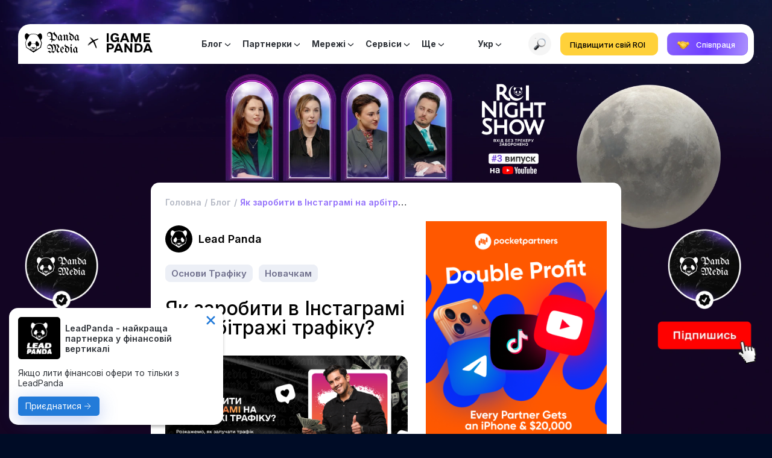

--- FILE ---
content_type: text/html; charset=UTF-8
request_url: https://leadpanda.media/blog/yak-zarobiti-v-instagrami-na-arbitraji-trafiku/
body_size: 17617
content:
<!DOCTYPE html><html lang="uk"><head><meta charset="UTF-8"><meta name="viewport" content="width=device-width, initial-scale=1"><link rel="icon" href="/favicon.ico" type="image/x-icon"><link rel="icon" href="/favicon.svg" type="image/svg+xml"><style>img:is([sizes="auto" i], [sizes^="auto," i]) { contain-intrinsic-size: 3000px 1500px }</style><title>Заробіток в Інстаграмі: арбітраж трафіку – стратегії та поради | Lead Panda Media</title><meta name="keywords" content=""><meta name="description" content="Дізнайтеся, як ефективно заробляти в Інстаграмі на арбітражі трафіку. Поради та стратегії для успішного бізнесу в соціальних мережах. | Lead Panda Media"><meta name="og:locale" content="ua"><meta name="og:type" content="article"><meta name="og:url" content="https://leadpanda.media/blog/yak-zarobiti-v-instagrami-na-arbitraji-trafiku/"><meta name="og:title" content="Заробіток в Інстаграмі: арбітраж трафіку – стратегії та поради"><meta name="og:description" content="Дізнайтеся, як ефективно заробляти в Інстаграмі на арбітражі трафіку. Поради та стратегії для успішного бізнесу в соціальних мережах."><meta name="og:image" content="https://leadpanda.media/wp-content/uploads/2024/01/Slide-16_9-107.png"><meta name="og:image:alt" content="Заробіток в Інстаграмі: арбітраж трафіку – стратегії та поради"><meta name="og:image:type" content="image/png"><meta name="og:image:width" content="1000"><meta name="og:image:height" content="588"><meta name="twitter:card" content="summary_large_image"><meta name="twitter:image" content="https://leadpanda.media/wp-content/uploads/2024/01/Slide-16_9-107.png"><meta name="twitter:image:alt" content="Заробіток в Інстаграмі: арбітраж трафіку – стратегії та поради"><link rel="canonical" href="https://leadpanda.media/blog/yak-zarobiti-v-instagrami-na-arbitraji-trafiku/"><link rel="alternate" href="https://leadpanda.media/blog/yak-zarobiti-v-instagrami-na-arbitraji-trafiku/" hreflang="uk"><link rel="alternate" href="https://leadpanda.media/ru/blog/yak-zarobiti-v-instagrami-na-arbitraji-trafiku/" hreflang="ru"><link rel="alternate" href="https://leadpanda.media/en/blog/yak-zarobiti-v-instagrami-na-arbitraji-trafiku/" hreflang="en"> <script type="application/ld+json">
            {
                "@context": "https://schema.org",
                "@type": "Blog",
                "name": "Заробіток в Інстаграмі: арбітраж трафіку – стратегії та поради | Lead Panda Media",
                "description": "Дізнайтеся, як ефективно заробляти в Інстаграмі на арбітражі трафіку. Поради та стратегії для успішного бізнесу в соціальних мережах.",
                "url": "https://leadpanda.media/blog/yak-zarobiti-v-instagrami-na-arbitraji-trafiku/",
                
            "image": {
                "@type": "ImageObject",
                "url": "https://leadpanda.media/wp-content/uploads/2024/01/Slide-16_9-107.png",
                "width": 1000,
                "height": 588
            },
            "publisher": {
                "@type": "Organization",
                "name": "Lead Panda Media",
                
            "logo": {
            "@type": "ImageObject",
            "url": "https://leadpanda.media/wp-content/themes/panda-media-2024/assets/images-v4/logo-black.svg",
            "width": 124,
            "height": 48
        }
            },
                    "blogPost": [{
                        "@type": "BlogPosting",
                        "headline": "Заробіток в Інстаграмі: арбітраж трафіку – стратегії та поради",
                        "image": "https://leadpanda.media/wp-content/uploads/2024/01/Slide-16_9-107.png",
                        
                 "author": {
                    "@type": "Person",
                    "name": "Lead Panda",
                    "description": "Матеріал редакції Lead Panda Media",
                    "url": "https://leadpanda.media/author/redactor/",
                    "image": {
                      "@type": "ImageObject",
                      "url": "https://leadpanda.media/wp-content/uploads/2024/11/nadia-redactor-avtor-150x150.jpg",
                      "width": 90,
                      "height": 90
                    },
                    "sameAs": ["https://t.me/lead_panda_channel", "https://www.facebook.com/people/Lead-Panda/100089898879176/", "https://www.instagram.com/lead__panda/?igshid=YmMyMTA2M2Y%3D", "https://www.linkedin.com/company/lead-panda-cpa-network/"],
                    "jobTitle": "Редактор Lead Panda Media",
                    "knowsAbout": ["Цифровий маркетинг"],
                    "worksFor": {
                      "@type": "Organization",
                      "name": "Lead Panda Media",
                      "url": "https://leadpanda.media"
                    }
                 },
                "datePublished": "2024-01-31",
                "dateModified": "2024-02-01",
                        "url": "https://leadpanda.media/blog/yak-zarobiti-v-instagrami-na-arbitraji-trafiku/"
                    }]
            }
        </script><link rel="stylesheet" id="classic-theme-styles-css" href="https://leadpanda.media/wp-includes/css/classic-themes.min.css?ver=6.7.1" media="all"><link rel="stylesheet" id="main-new-css-css" href="https://leadpanda.media/wp-content/themes/panda-media-2024/assets/main-new.css?ver=1762261400" media="all"><link rel="stylesheet" id="main-css-css" href="https://leadpanda.media/wp-content/themes/panda-media-2024/assets/main.css?ver=1731965179" media="all"><script src="https://leadpanda.media/wp-content/themes/panda-media-2024/assets/jquery-3.6.1.min.js?ver=3.6.1" id="jquery-js"></script><script src="https://leadpanda.media/wp-content/themes/panda-media-2024/assets/main.js?ver=1750081599" id="main-js-js"></script><link rel="icon" href="https://leadpanda.media/wp-content/uploads/2023/10/cropped-panda-32x32.png" sizes="32x32"><link rel="icon" href="https://leadpanda.media/wp-content/uploads/2023/10/cropped-panda-192x192.png" sizes="192x192"><link rel="apple-touch-icon" href="https://leadpanda.media/wp-content/uploads/2023/10/cropped-panda-180x180.png"><meta name="msapplication-TileImage" content="https://leadpanda.media/wp-content/uploads/2023/10/cropped-panda-270x270.png"><meta name="facebook-domain-verification" content="67kaeqwisqiadycynq4xlwjquxveus">	<script async src="https://www.google.com/recaptcha/api.js?render=6LcK4qkoAAAAADXGHqz5WKJ-dlezhaCdhyc-mB4t"></script>	<script async src="https://www.googletagmanager.com/gtag/js?id=G-SGHBNSV4MT"></script>	<script async src="https://www.googletagmanager.com/gtm.js?id=GTM-PBS56VML"></script>	<script>window.dataLayer = window.dataLayer || []; function gtag(){dataLayer.push(arguments);} gtag('js', new Date()); gtag('config', 'G-SGHBNSV4MT');</script>		<script>!function(f,b,e,v,n,t,s){if(f.fbq)return;n=f.fbq=function(){n.callMethod?n.callMethod.apply(n,arguments):n.queue.push(arguments)};if(!f._fbq)f._fbq=n;n.push=n;n.loaded=!0;n.version='2.0';n.queue=[];t=b.createElement(e);t.async=!0;t.src=v;s=b.getElementsByTagName(e)[0];s.parentNode.insertBefore(t,s)}(window, document,'script','https://connect.facebook.net/en_US/fbevents.js');fbq('init', '314565951621049');fbq('track', 'PageView');</script> 	<script type="text/javascript">
			(function(c,l,a,r,i,t,y){
				c[a]=c[a]||function(){(c[a].q=c[a].q||[]).push(arguments)};t=l.createElement(r);t.async=1;
				t.src="https://www.clarity.ms/tag/"+i+"?ref=wordpress";y=l.getElementsByTagName(r)[0];y.parentNode.insertBefore(t,y);
			})(window, document, "clarity", "script", "o5nijmfh98");
	</script>	<style>.grecaptcha-badge {visibility: hidden;} .cky-btn-revisit-wrapper {z-index: 9990!important;}</style>	<script>var GOOGLE_RECAPTCHA_SITE_KEY = '6LcK4qkoAAAAADXGHqz5WKJ-dlezhaCdhyc-mB4t';</script></head><body><noscript><iframe src="https://www.googletagmanager.com/ns.html?id=GTM-PBS56VML" height="0" width="0" style="display:none;visibility:hidden"></iframe></noscript><noscript><img height="1" width="1" style="display:none" src="https://www.facebook.com/tr?id=314565951621049&ev=PageView&noscript=1" alt="facebook"></noscript><header><div class="container"><div class="logo"><a href="/"><img src="https://leadpanda.media/wp-content/themes/panda-media-2024/assets/images-v4/logo-black.svg" alt="Lead Panda Media"></a><span><img src="/wp-content/themes/panda-media-2024/assets/images-v4/cross-black.png" alt="Cross"></span><a href="https://leadpanda.media/go/banner/518/" target="_blank" rel="nofollow"><img src="https://leadpanda.media/wp-content/uploads/2023/12/Vector.png" alt=""></a></div><div class="full-menu"><div class="flex-auto"><div class="search-line"><nav class="menu"><div class="primary_menu_line flex-auto"><ul class="primary_menu"><li data-priority="1"><a class="has-children" href="https://leadpanda.media/blog/">Блог</a><ul><li><a href="https://leadpanda.media/blog/">Останні статті</a></li><li><a href="https://leadpanda.media/blog-cat/popular/">Популярні</a></li><li><a href="https://leadpanda.media/blog-cat/neural-networks/">Нейромережі</a></li><li><a href="https://leadpanda.media/blog-cat/arbitrage/">Арбітраж</a></li><li><a href="https://leadpanda.media/blog-cat/affiliate-marketing/">Афілейт-маркетинг</a></li><li><a href="https://leadpanda.media/blog-cat/verticals/">Вертикалі</a></li><li><a href="https://leadpanda.media/blog-cat/content/">Контент-маркетинг</a></li><li><a href="https://leadpanda.media/blog-cat/overview-of-services/">Огляд сервісів</a></li><li><a href="https://leadpanda.media/blog-cat/analysis-of-geo/">Розбір гео</a></li><li><a href="https://leadpanda.media/blog-cat/seo/">SEO</a></li><li><a href="https://leadpanda.media/blog-cat/events/">Івенти</a></li></ul></li><li data-priority="2"><a class="has-children" href="https://leadpanda.media/partner-cat/top/">Партнерки</a><ul><li><a href="https://leadpanda.media/partner-cat/all/">Всі партнерки</a></li><li><a href="https://leadpanda.media/partner-cat/top/">Топові</a></li><li><a href="https://leadpanda.media/partner-cat/crypto/">Crypto </a></li><li><a href="https://leadpanda.media/partner-cat/forex/">Forex</a></li><li><a href="https://leadpanda.media/partner-cat/gambling/">Gambling</a></li><li><a href="https://leadpanda.media/partner-cat/dating/">Dating</a></li><li><a href="https://leadpanda.media/partner-cat/igaming/">iGaming</a></li><li><a href="https://leadpanda.media/partner-cat/nutra/">Nutra</a></li><li><a href="https://leadpanda.media/partner-cat/betting/">Betting</a></li><li><a href="https://leadpanda.media/partner-cat/adult/">Adult</a></li><li><a href="https://leadpanda.media/partner-cat/education/">EDTech </a></li><li><a href="https://leadpanda.media/partner-cat/finance/">Finance</a></li><li><a href="https://leadpanda.media/partner-cat/cpa/">CPA</a></li><li><a href="https://leadpanda.media/partner-cat/e-commers/">E-Commerce</a></li><li><a href="https://leadpanda.media/partner-cat/commodity/">Товарка</a></li><li><a href="https://leadpanda.media/partner-cat/sweepstakes/">Sweepstakes</a></li></ul></li><li data-priority="3"><a class="has-children" href="https://leadpanda.media/network-cat/advertising-push-networks/">Мережі</a><ul><li><a href="https://leadpanda.media/network-cat/all/">Всі мережі</a></li><li><a href="https://leadpanda.media/network-cat/advertising-push-networks/">Рекламні push мережі</a></li><li><a href="https://leadpanda.media/network-cat/popunder-and-clickander-affiliates/">Попандер та клікандер</a></li><li><a href="https://leadpanda.media/network-cat/affiliate-programs-for-website-monetization/">Партнерки для монетизації сайтів</a></li></ul></li><li data-priority="4"><a class="has-children" href="https://leadpanda.media/service-cat/top/">Сервіси</a><ul><li><a href="https://leadpanda.media/service-cat/all/">Всі сервіси</a></li><li><a href="https://leadpanda.media/service-cat/top/">Топові</a></li><li><a href="https://leadpanda.media/service-cat/trackers/">Трекери</a></li><li><a href="https://leadpanda.media/service-cat/proxy/">Проксі</a></li><li><a href="https://leadpanda.media/service-cat/antidetect-browsers/">Антидетект-браузери</a></li><li><a href="https://leadpanda.media/service-cat/spy-tools/">Spy Tools</a></li><li><a href="https://leadpanda.media/service-cat/cloaking/">Клоакінг</a></li><li><a href="https://leadpanda.media/service-cat/crm-systems/">CRM системи</a></li><li><a href="https://leadpanda.media/service-cat/payment-tools/">Платіжні інструменти</a></li><li><a href="https://leadpanda.media/service-cat/applications/">Застосунки</a></li><li><a href="https://leadpanda.media/service-cat/provaideri/">Провайдери</a></li><li><a href="https://leadpanda.media/service-cat/accounts/">Акаунти</a></li><li><a href="https://leadpanda.media/service-cat/hostings/">Хостінги</a></li><li><a href="https://leadpanda.media/service-cat/sms-activators/">Смс-активатори</a></li></ul></li><li data-priority="5"><a href="https://leadpanda.media/cases/">Кейси</a></li><li data-priority="7"><a href="https://leadpanda.media/community/">Ком'юніті</a></li><li data-priority="8"><a href="https://leadpanda.media/vacancies/">Вакансії</a></li><li data-priority="9"><a href="https://leadpanda.media/conferences/">Конференції</a></li><li data-priority="10"><a href="https://leadpanda.media/authors/">Автори</a></li><li data-priority="11"><a href="https://leadpanda.media/blog-cat/for-beginners/">Новачкам</a></li></ul></div><div class="more_menu"><ul class="primary_menu"><li><a class="has-children" href="#">Ще</a><ul><li data-priority="1"><a class="has-children" href="https://leadpanda.media/blog/">Блог</a><ul><li><a href="https://leadpanda.media/blog/">Останні статті</a></li><li><a href="https://leadpanda.media/blog-cat/popular/">Популярні</a></li><li><a href="https://leadpanda.media/blog-cat/neural-networks/">Нейромережі</a></li><li><a href="https://leadpanda.media/blog-cat/arbitrage/">Арбітраж</a></li><li><a href="https://leadpanda.media/blog-cat/affiliate-marketing/">Афілейт-маркетинг</a></li><li><a href="https://leadpanda.media/blog-cat/verticals/">Вертикалі</a></li><li><a href="https://leadpanda.media/blog-cat/content/">Контент-маркетинг</a></li><li><a href="https://leadpanda.media/blog-cat/overview-of-services/">Огляд сервісів</a></li><li><a href="https://leadpanda.media/blog-cat/analysis-of-geo/">Розбір гео</a></li><li><a href="https://leadpanda.media/blog-cat/seo/">SEO</a></li><li><a href="https://leadpanda.media/blog-cat/events/">Івенти</a></li></ul></li><li data-priority="2"><a class="has-children" href="https://leadpanda.media/partner-cat/top/">Партнерки</a><ul><li><a href="https://leadpanda.media/partner-cat/all/">Всі партнерки</a></li><li><a href="https://leadpanda.media/partner-cat/top/">Топові</a></li><li><a href="https://leadpanda.media/partner-cat/crypto/">Crypto </a></li><li><a href="https://leadpanda.media/partner-cat/forex/">Forex</a></li><li><a href="https://leadpanda.media/partner-cat/gambling/">Gambling</a></li><li><a href="https://leadpanda.media/partner-cat/dating/">Dating</a></li><li><a href="https://leadpanda.media/partner-cat/igaming/">iGaming</a></li><li><a href="https://leadpanda.media/partner-cat/nutra/">Nutra</a></li><li><a href="https://leadpanda.media/partner-cat/betting/">Betting</a></li><li><a href="https://leadpanda.media/partner-cat/adult/">Adult</a></li><li><a href="https://leadpanda.media/partner-cat/education/">EDTech </a></li><li><a href="https://leadpanda.media/partner-cat/finance/">Finance</a></li><li><a href="https://leadpanda.media/partner-cat/cpa/">CPA</a></li><li><a href="https://leadpanda.media/partner-cat/e-commers/">E-Commerce</a></li><li><a href="https://leadpanda.media/partner-cat/commodity/">Товарка</a></li><li><a href="https://leadpanda.media/partner-cat/sweepstakes/">Sweepstakes</a></li></ul></li><li data-priority="3"><a class="has-children" href="https://leadpanda.media/network-cat/advertising-push-networks/">Мережі</a><ul><li><a href="https://leadpanda.media/network-cat/all/">Всі мережі</a></li><li><a href="https://leadpanda.media/network-cat/advertising-push-networks/">Рекламні push мережі</a></li><li><a href="https://leadpanda.media/network-cat/popunder-and-clickander-affiliates/">Попандер та клікандер</a></li><li><a href="https://leadpanda.media/network-cat/affiliate-programs-for-website-monetization/">Партнерки для монетизації сайтів</a></li></ul></li><li data-priority="4"><a class="has-children" href="https://leadpanda.media/service-cat/top/">Сервіси</a><ul><li><a href="https://leadpanda.media/service-cat/all/">Всі сервіси</a></li><li><a href="https://leadpanda.media/service-cat/top/">Топові</a></li><li><a href="https://leadpanda.media/service-cat/trackers/">Трекери</a></li><li><a href="https://leadpanda.media/service-cat/proxy/">Проксі</a></li><li><a href="https://leadpanda.media/service-cat/antidetect-browsers/">Антидетект-браузери</a></li><li><a href="https://leadpanda.media/service-cat/spy-tools/">Spy Tools</a></li><li><a href="https://leadpanda.media/service-cat/cloaking/">Клоакінг</a></li><li><a href="https://leadpanda.media/service-cat/crm-systems/">CRM системи</a></li><li><a href="https://leadpanda.media/service-cat/payment-tools/">Платіжні інструменти</a></li><li><a href="https://leadpanda.media/service-cat/applications/">Застосунки</a></li><li><a href="https://leadpanda.media/service-cat/provaideri/">Провайдери</a></li><li><a href="https://leadpanda.media/service-cat/accounts/">Акаунти</a></li><li><a href="https://leadpanda.media/service-cat/hostings/">Хостінги</a></li><li><a href="https://leadpanda.media/service-cat/sms-activators/">Смс-активатори</a></li></ul></li><li data-priority="5"><a href="https://leadpanda.media/cases/">Кейси</a></li><li data-priority="7"><a href="https://leadpanda.media/community/">Ком'юніті</a></li><li data-priority="8"><a href="https://leadpanda.media/vacancies/">Вакансії</a></li><li data-priority="9"><a href="https://leadpanda.media/conferences/">Конференції</a></li><li data-priority="10"><a href="https://leadpanda.media/authors/">Автори</a></li><li data-priority="11"><a href="https://leadpanda.media/blog-cat/for-beginners/">Новачкам</a></li></ul></li></ul></div><div class="lang"><ul class="primary_menu"><li><a class="has-children" href="#">Укр</a><ul><li><a href="https://leadpanda.media/blog/yak-zarobiti-v-instagrami-na-arbitraji-trafiku/" class="open">Українська</a></li><li><a href="https://leadpanda.media/en/blog/yak-zarobiti-v-instagrami-na-arbitraji-trafiku/">English</a></li><li><a href="https://leadpanda.media/ru/blog/yak-zarobiti-v-instagrami-na-arbitraji-trafiku/">Русский</a></li></ul></li></ul></div></nav><div class="search-form"><form class="search-redirect" action="/search/" method="GET"><input type="text" name="search" value="" placeholder="Пошук"><button></button></form><i class="ico-close"></i><i class="ico-search"></i></div></div></div><div class="a-btn-mainbbs"><a class="btn-style yellow" href="https://leadpanda.media/go/banner/522/" target="_blank" rel="nofollow"><span class="flex-center">Підвищити свій ROI</span></a></div><div class="a-btn"><a data-subtitle="Форма для співпраці" data-formtype="0" class="btn-style open-contact-popup" href="#"><span class="flex-center"><span class="bg-image aicon hs"></span> Співпраця</span></a></div></div><div class="menu_bar"><span></span><span></span><span></span></div><div class="mobile_menu"><form class="search-form-mobile search-redirect" action="/search/" method="GET"><input type="text" name="search" value="" placeholder="Пошук"><button></button></form><div class="mt-15 mb-15"><a data-subtitle="Форма для співпраці" data-formtype="0" class="btn-style open-contact-popup" href="#"><span class="flex-center"><span class="bg-image aicon hs"></span> Співпраця</span></a></div><div class="mt-15 mb-15"><div class="a-btn-mainbbs"><a class="btn-style yellow" href="https://leadpanda.media/go/banner/522/" target="_blank" rel="nofollow"><span class="flex-center">Підвищити свій ROI</span></a></div></div><div class="mt-15 mb-15"><ul class="add-icon-to-a location-icon primary_menu"><li><a class="has-children" href="#">Українська</a><ul><li><a href="https://leadpanda.media/blog/yak-zarobiti-v-instagrami-na-arbitraji-trafiku/" class="open">Українська</a></li><li><a href="https://leadpanda.media/en/blog/yak-zarobiti-v-instagrami-na-arbitraji-trafiku/">English</a></li><li><a href="https://leadpanda.media/ru/blog/yak-zarobiti-v-instagrami-na-arbitraji-trafiku/">Русский</a></li></ul></li></ul></div><nav><ul class="add-icon-to-a primary_menu"><li data-priority="1"><a class="has-children" href="https://leadpanda.media/blog/" style="--icon: url('/wp-content/themes/panda-media-2024/assets/images-v4/menu/page_46.svg');">Блог</a><ul><li><a href="https://leadpanda.media/blog/">Останні статті</a></li><li><a href="https://leadpanda.media/blog-cat/popular/">Популярні</a></li><li><a href="https://leadpanda.media/blog-cat/neural-networks/">Нейромережі</a></li><li><a href="https://leadpanda.media/blog-cat/arbitrage/">Арбітраж</a></li><li><a href="https://leadpanda.media/blog-cat/affiliate-marketing/">Афілейт-маркетинг</a></li><li><a href="https://leadpanda.media/blog-cat/verticals/">Вертикалі</a></li><li><a href="https://leadpanda.media/blog-cat/content/">Контент-маркетинг</a></li><li><a href="https://leadpanda.media/blog-cat/overview-of-services/">Огляд сервісів</a></li><li><a href="https://leadpanda.media/blog-cat/analysis-of-geo/">Розбір гео</a></li><li><a href="https://leadpanda.media/blog-cat/seo/">SEO</a></li><li><a href="https://leadpanda.media/blog-cat/events/">Івенти</a></li></ul></li><li data-priority="2"><a class="has-children" href="https://leadpanda.media/partner-cat/top/" style="--icon: url('/wp-content/themes/panda-media-2024/assets/images-v4/menu/default.svg');">Партнерки</a><ul><li><a href="https://leadpanda.media/partner-cat/all/">Всі партнерки</a></li><li><a href="https://leadpanda.media/partner-cat/top/" style="--emoji: url('/wp-content/themes/panda-media-2024/assets/apple-emoji/Trophy.png');">Топові</a></li><li><a href="https://leadpanda.media/partner-cat/crypto/" style="--emoji: url('/wp-content/themes/panda-media-2024/assets/apple-emoji/Coin.png');">Crypto </a></li><li><a href="https://leadpanda.media/partner-cat/forex/" style="--emoji: url('/wp-content/themes/panda-media-2024/assets/apple-emoji/Money Bag.png');">Forex</a></li><li><a href="https://leadpanda.media/partner-cat/gambling/" style="--emoji: url('/wp-content/themes/panda-media-2024/assets/apple-emoji/Slot Machine.png');">Gambling</a></li><li><a href="https://leadpanda.media/partner-cat/dating/" style="--emoji: url('/wp-content/themes/panda-media-2024/assets/apple-emoji/Love Hotel.png');">Dating</a></li><li><a href="https://leadpanda.media/partner-cat/igaming/" style="--emoji: url('/wp-content/themes/panda-media-2024/assets/apple-emoji/Game Die.png');">iGaming</a></li><li><a href="https://leadpanda.media/partner-cat/nutra/" style="--emoji: url('/wp-content/themes/panda-media-2024/assets/apple-emoji/Pill.png');">Nutra</a></li><li><a href="https://leadpanda.media/partner-cat/betting/" style="--emoji: url('/wp-content/themes/panda-media-2024/assets/apple-emoji/Soccer Ball.png');">Betting</a></li><li><a href="https://leadpanda.media/partner-cat/adult/" style="--emoji: url('/wp-content/themes/panda-media-2024/assets/apple-emoji/Strawberry.png');">Adult</a></li><li><a href="https://leadpanda.media/partner-cat/education/" style="--emoji: url('/wp-content/themes/panda-media-2024/assets/apple-emoji/Books.png');">EDTech </a></li><li><a href="https://leadpanda.media/partner-cat/finance/" style="--emoji: url('/wp-content/themes/panda-media-2024/assets/apple-emoji/Money With Wings.png');">Finance</a></li><li><a href="https://leadpanda.media/partner-cat/cpa/" style="--emoji: url('/wp-content/themes/panda-media-2024/assets/apple-emoji/Bar Chart.png');">CPA</a></li><li><a href="https://leadpanda.media/partner-cat/e-commers/" style="--emoji: url('/wp-content/themes/panda-media-2024/assets/apple-emoji/Desktop Computer.png');">E-Commerce</a></li><li><a href="https://leadpanda.media/partner-cat/commodity/" style="--emoji: url('/wp-content/themes/panda-media-2024/assets/apple-emoji/Package.png');">Товарка</a></li><li><a href="https://leadpanda.media/partner-cat/sweepstakes/" style="--emoji: url('/wp-content/themes/panda-media-2024/assets/apple-emoji/Wrapped Gift.png');">Sweepstakes</a></li></ul></li><li data-priority="3"><a class="has-children" href="https://leadpanda.media/network-cat/advertising-push-networks/" style="--icon: url('/wp-content/themes/panda-media-2024/assets/images-v4/menu/default.svg');">Мережі</a><ul><li><a href="https://leadpanda.media/network-cat/all/">Всі мережі</a></li><li><a href="https://leadpanda.media/network-cat/advertising-push-networks/">Рекламні push мережі</a></li><li><a href="https://leadpanda.media/network-cat/popunder-and-clickander-affiliates/">Попандер та клікандер</a></li><li><a href="https://leadpanda.media/network-cat/affiliate-programs-for-website-monetization/">Партнерки для монетизації сайтів</a></li></ul></li><li data-priority="4"><a class="has-children" href="https://leadpanda.media/service-cat/top/" style="--icon: url('/wp-content/themes/panda-media-2024/assets/images-v4/menu/default.svg');">Сервіси</a><ul><li><a href="https://leadpanda.media/service-cat/all/">Всі сервіси</a></li><li><a href="https://leadpanda.media/service-cat/top/" style="--emoji: url('/wp-content/themes/panda-media-2024/assets/apple-emoji/Trophy.png');">Топові</a></li><li><a href="https://leadpanda.media/service-cat/trackers/" style="--emoji: url('/wp-content/themes/panda-media-2024/assets/apple-emoji/Bar Chart.png');">Трекери</a></li><li><a href="https://leadpanda.media/service-cat/proxy/" style="--emoji: url('/wp-content/themes/panda-media-2024/assets/apple-emoji/Globe With Meridians.png');">Проксі</a></li><li><a href="https://leadpanda.media/service-cat/antidetect-browsers/" style="--emoji: url('/wp-content/themes/panda-media-2024/assets/apple-emoji/Ninja Light Skin Tone.png');">Антидетект-браузери</a></li><li><a href="https://leadpanda.media/service-cat/spy-tools/" style="--emoji: url('/wp-content/themes/panda-media-2024/assets/apple-emoji/Woman Detective Light Skin Tone.png');">Spy Tools</a></li><li><a href="https://leadpanda.media/service-cat/cloaking/" style="--emoji: url('/wp-content/themes/panda-media-2024/assets/apple-emoji/Shuffle Tracks Button.png');">Клоакінг</a></li><li><a href="https://leadpanda.media/service-cat/crm-systems/" style="--emoji: url('/wp-content/themes/panda-media-2024/assets/apple-emoji/Man Technologist Light Skin Tone.png');">CRM системи</a></li><li><a href="https://leadpanda.media/service-cat/payment-tools/" style="--emoji: url('/wp-content/themes/panda-media-2024/assets/apple-emoji/Money Mouth Face.png');">Платіжні інструменти</a></li><li><a href="https://leadpanda.media/service-cat/applications/" style="--emoji: url('/wp-content/themes/panda-media-2024/assets/apple-emoji/Mobile Phone With Arrow.png');">Застосунки</a></li><li><a href="https://leadpanda.media/service-cat/provaideri/" style="--emoji: url('/wp-content/themes/panda-media-2024/assets/apple-emoji/Gear.png');">Провайдери</a></li><li><a href="https://leadpanda.media/service-cat/accounts/" style="--emoji: url('/wp-content/themes/panda-media-2024/assets/apple-emoji/Floppy Disk.png');">Акаунти</a></li><li><a href="https://leadpanda.media/service-cat/hostings/" style="--emoji: url('/wp-content/themes/panda-media-2024/assets/apple-emoji/Bust In Silhouette.png');">Хостінги</a></li><li><a href="https://leadpanda.media/service-cat/sms-activators/" style="--emoji: url('/wp-content/themes/panda-media-2024/assets/apple-emoji/Outbox Tray.png');">Смс-активатори</a></li></ul></li><li data-priority="5"><a href="https://leadpanda.media/cases/" style="--icon: url('/wp-content/themes/panda-media-2024/assets/images-v4/menu/page_67.svg');">Кейси</a></li><li data-priority="7"><a href="https://leadpanda.media/community/" style="--icon: url('/wp-content/themes/panda-media-2024/assets/images-v4/menu/default.svg');">Ком'юніті</a></li><li data-priority="8"><a href="https://leadpanda.media/vacancies/" style="--icon: url('/wp-content/themes/panda-media-2024/assets/images-v4/menu/page_69.svg');">Вакансії</a></li><li data-priority="9"><a href="https://leadpanda.media/conferences/" style="--icon: url('/wp-content/themes/panda-media-2024/assets/images-v4/menu/page_68.svg');">Конференції</a></li><li data-priority="10"><a href="https://leadpanda.media/authors/" style="--icon: url('/wp-content/themes/panda-media-2024/assets/images-v4/menu/page_1104.svg');">Автори</a></li><li data-priority="11"><a href="https://leadpanda.media/blog-cat/for-beginners/" style="--icon: url('/wp-content/themes/panda-media-2024/assets/images-v4/menu/default.svg');">Новачкам</a></li></ul></nav><div class="mt-40 mb-50"><ul class="add-icon-to-a primary_menu"><li><a href="https://leadpanda.media/politika-konfidenciynosti/" style="--icon: url('/wp-content/themes/panda-media-2024/assets/images-v4/menu/page_223.svg');">Privacy policy</a></li><li><a href="https://leadpanda.media/terms-of-condition/" style="--icon: url('/wp-content/themes/panda-media-2024/assets/images-v4/menu/page_209.svg');">Terms of condition</a></li></ul></div><div class="mt-50 mb-50"><p>Не пропусти цікаві новини</p><form class="use-ajax simple_form mb-35" action="/" method="POST"><div class="result"></div><div><div class="input_box"><input type="text" name="user_email" value="" placeholder="Ваш Email"><div class="bg-image aicon form-email"></div></div><div class="error_text"></div></div><div><button class="btn-style" type="submit"><span>Підписатись</span></button></div><input type="hidden" name="action" value="subscription_form"></form></div><div class="mt-50 mb-50"><p>Наші соц. мережі</p><ul class="social-links"><li><a target="_blank" href="https://www.facebook.com/people/Lead-Panda/100089898879176/"><div class="bg-image" style="background-image:url('/wp-content/themes/panda-media-2024/assets/images-v4/social-networks-2/facebook.svg');"></div></a></li><li><a target="_blank" href="https://t.me/lead_panda_channel"><div class="bg-image" style="background-image:url('/wp-content/themes/panda-media-2024/assets/images-v4/social-networks-2/telegram.svg');"></div></a></li><li><a target="_blank" href="https://www.instagram.com/lead__panda/?igshid=YmMyMTA2M2Y%3D"><div class="bg-image" style="background-image:url('/wp-content/themes/panda-media-2024/assets/images-v4/social-networks-2/instagram.svg');"></div></a></li><li><a target="_blank" href="https://www.linkedin.com/company/lead-panda-cpa-network/"><div class="bg-image" style="background-image:url('/wp-content/themes/panda-media-2024/assets/images-v4/social-networks-2/linkedin.svg');"></div></a></li></ul></div></div></div>	<script>__menu_clear();</script></header><div class="header-fix-space"></div><section class="container container-banner"><a href="https://leadpanda.media/go/banner/515/" target="_blank" rel="nofollow"><div class="bg-image pa header-main-bg" style="background-image: url('/wp-content/themes/panda-media-2024/assets/banner-515v4/header_ua.webp');"></div><div class="bg-image pa header-main-mob-bg" style="background-image: url('/wp-content/themes/panda-media-2024/assets/banner-515v4/header_ua.webp');"></div></a></section><a class="bg-image banner-mainbbs-bg" href="https://leadpanda.media/go/banner/515/" target="_blank" rel="nofollow"><div class="box"><div class="bg-image pa bg-box" style="background-image: url('/wp-content/themes/panda-media-2024/assets/banner-515v4/box_ua.webp');"></div><div class="bg-image pa bg-box right" style="background-image: url('/wp-content/themes/panda-media-2024/assets/banner-515v4/box_ua.webp');"></div></div><div class="bg-image pa bg-full desc" style="background-image: url('/wp-content/themes/panda-media-2024/assets/banner-515v4/bg.webp');"></div><div class="bg-image pa bg-full mob" style="background-image: url('/wp-content/themes/panda-media-2024/assets/banner-515v4/bg_mob.webp');"></div></a><section class="container bg-white br-radius-20 b-pad-1 mb-40"><div class="p-row"><div><div><nav aria-label="breadcrumb"><ol class="post-nav" itemscope itemtype="https://schema.org/BreadcrumbList"><li itemprop="itemListElement" itemscope itemtype="https://schema.org/ListItem"><a href="https://leadpanda.media/" itemprop="item"><span itemprop="name">Головна</span></a><meta itemprop="position" content="1" /></li><li itemprop="itemListElement" itemscope itemtype="https://schema.org/ListItem"><a href="https://leadpanda.media/blog/" itemprop="item"><span itemprop="name">Блог</span></a><meta itemprop="position" content="2" /></li><li itemprop="itemListElement" itemscope itemtype="https://schema.org/ListItem"><a href="https://leadpanda.media/blog/yak-zarobiti-v-instagrami-na-arbitraji-trafiku/" itemprop="item"><span itemprop="name">Як заробити в Інстаграмі на арбітражі трафіку?</span></a><meta itemprop="position" content="3" /></li></ol></nav></div><a class="flex-center post-author-box mt-30 mb-20" href="https://leadpanda.media/author/redactor/"><div class="bg-image author-image img-cover" style="background-image: url('https://leadpanda.media/wp-content/uploads/2024/11/nadia-redactor-avtor.jpg');"></div><h4 class="author-name black">Lead Panda</h4></a><div class="mb-20"><ul class="blog-cats"><li><a href="https://leadpanda.media/blog-cat/traffic-basics/">Основи Трафіку</a></li><li><a href="https://leadpanda.media/blog-cat/for-beginners/">Новачкам</a></li></ul></div><h1 class="title fw500 black">Як заробити в Інстаграмі на арбітражі трафіку?</h1><div class="br-radius-20 mt-30 mb-20 oh"><img class="img-full" src="https://leadpanda.media/wp-content/uploads/2024/01/Slide-16_9-107.png" alt="Як заробити в Інстаграмі на арбітражі трафіку?"></div><div class="clearfix"><div class="pils-style likes hover js-post-like" data-postid="2002"><div class="bg-image icon"></div><span>4</span></div><div class="pils-style comments hover scroll-to-comments"><div class="bg-image icon"></div><span>1</span></div><div class="pils-simple eye"><div class="bg-image icon"></div><span>867</span></div><div class="pils-simple time"><div class="bg-image icon"></div><span>7хв.</span></div></div><div id="play" class="post-content-iframe-1 audio"><div><iframe src="https://open.spotify.com/embed/episode/6xdaKggY0KXeFvAHRkhHmj?utm_source=generator" width="100%" height="152" frameBorder="0" allowfullscreen="" allow="autoplay; clipboard-write; encrypted-media; fullscreen; picture-in-picture" loading="lazy"></iframe></div></div><div class="anchor-box"><div>ЗМІСТ:</div><div><a href="#_go_to_1">1. Як заробити в Інстаграм на арбітражі трафіку?</a></div><div><a href="#_go_to_2">2. Залучення трафіку в Інстаграм</a></div><div><a href="#_go_to_3">3. Переваги арбітражу трафіку в Instagram</a></div><div><a href="#_go_to_4">4. Ефективні стратегії арбітражу трафіку в Instagram</a></div><div><a href="#_go_to_5">5. Як заробити на арбітражі в Instagram?</a></div><div><a href="#_go_to_6">6. Висновок</a></div></div><div class="post-content-styles"><h1 id="_go_to_1">Як заробити в Інстаграм на арбітражі трафіку?</h1><p><span style="font-weight: 400;">Інстаграм вважається однією з найбільш ефективних платформ для просування свого бренду. Замислюєтеся про те, як можна отримати дохід із соціальної мережі, як заробити в Інстаграмі і чи варто починати зараз? Відповідь проста: ніколи не пізно! Ця платформа пропонує великі можливості для монетизації ваших проектів. </span></p><p><img fetchpriority="high" decoding="async" class="alignnone wp-image-2003 size-large" src="https://leadpanda.media/wp-content/uploads/2024/01/как-зарабоать-на-арбитраже-в-инсте-1024x1024.jpg" alt="Як заробити в Інстаграмі на арбітражі трафіку?" srcset="https://leadpanda.media/wp-content/uploads/2024/01/как-зарабоать-на-арбитраже-в-инсте-1024x1024.jpg 1024w, https://leadpanda.media/wp-content/uploads/2024/01/как-зарабоать-на-арбитраже-в-инсте-300x300.jpg 300w, https://leadpanda.media/wp-content/uploads/2024/01/как-зарабоать-на-арбитраже-в-инсте-150x150.jpg 150w, https://leadpanda.media/wp-content/uploads/2024/01/как-зарабоать-на-арбитраже-в-инсте-768x768.jpg 768w, https://leadpanda.media/wp-content/uploads/2024/01/как-зарабоать-на-арбитраже-в-инсте-1536x1536.jpg 1536w, https://leadpanda.media/wp-content/uploads/2024/01/как-зарабоать-на-арбитраже-в-инсте.jpg 2000w" sizes="(max-width: 1024px) 100vw, 1024px" /></p><p><span style="font-weight: 400;">Тільки в Україні цією соцмережею активно користуються понад 11 мільйонів людей, а в усьому світі на цей момент в Instagram зареєстровано понад мільярд користувачів</span></p><p><a href="https://datareportal.com/essential-instagram-stats"><span style="font-weight: 400;">Статистика</span></a><span style="font-weight: 400;">показує, що більшість активних користувачів Інстаграму становлять молоді люди віком від 20 до 35 років. Це доросла аудиторія, яка працює, з різними захопленнями, що, своєю чергою, допомагає залучити на платформу платоспроможних клієнтів.</span></p><div class="banner-mainbbs-3"><div><a href="https://leadpanda.media/go/banner/528/" target="_blank" rel="nofollow"><div class="img" style="background-image: url('https://leadpanda.media/wp-content/uploads/2023/12/Rectangle-51.png');"></div></a></div><div><a class="text" href="https://leadpanda.media/go/banner/528/" target="_blank" rel="nofollow">Lead Panda - ваш надійний партнер</a><div class="sub-text"><a class="more" href="https://leadpanda.media/go/banner/528/" rel="nofollow">Детальніше</a><div>Реклама</div></div></div></div><h2 id="_go_to_2">Залучення трафіку в Інстаграм</h2><p><span style="font-weight: 400;">Існує кілька способів залучення трафіку, деякі з них безкоштовні, а інші вимагають невеликих витрат. Розповімо докладніше про кожен із них.</span></p><p><img decoding="async" class="alignnone wp-image-2004 size-large" src="https://leadpanda.media/wp-content/uploads/2024/01/трафик-в-инстаграм-1024x1024.jpg" sizes="(max-width: 1024px) 100vw, 1024px" srcset="https://leadpanda.media/wp-content/uploads/2024/01/трафик-в-инстаграм-1024x1024.jpg 1024w, https://leadpanda.media/wp-content/uploads/2024/01/трафик-в-инстаграм-300x300.jpg 300w, https://leadpanda.media/wp-content/uploads/2024/01/трафик-в-инстаграм-150x150.jpg 150w, https://leadpanda.media/wp-content/uploads/2024/01/трафик-в-инстаграм-768x768.jpg 768w, https://leadpanda.media/wp-content/uploads/2024/01/трафик-в-инстаграм-1536x1536.jpg 1536w, https://leadpanda.media/wp-content/uploads/2024/01/трафик-в-инстаграм.jpg 2000w" alt="Як заробити в Інстаграмі на арбітражі трафіку?" /></p><p><strong>Безкоштовні методи залучення</strong></p><ol><li><span style="font-weight: 400;">Розсилка електронною поштою. Використання електронної розсилки може бути ефективним способом, хоча і вимагає витрат часу.</span></li><li><span style="font-weight: 400;">Відеоблог. Створення відеоконтенту може привертати увагу, але це теж вимагає зусиль і витрат часу.</span></li></ol><p><strong>Платні методи залучення</strong></p><ol><li><span style="font-weight: 400;">Купівля трафіку на різних сайтах. Можна придбати трафік і заробляти на різниці.</span></li><li><span style="font-weight: 400;"> Реклама в Instagram. Важливо дотримуватися правил Instagram, оскільки неправильне розміщення посилань може призвести до блокування.</span></li></ol><p><span style="font-weight: 400;">Найшвидший спосіб залучення трафіку &#8211; Маслайкінг! Цей метод дає змогу швидко залити трафік завдяки встановленню лайків на фотографіях користувачів, які входять до вашої цільової аудиторії.</span></p><p><span style="font-weight: 400;">Інший ефективний метод &#8211; масфоловінг, коли ви підписуєтесь на всі профілі в Instagram, які підходять під вашу цільову аудиторію.</span></p><h2 id="_go_to_3">Переваги арбітражу трафіку в Instagram</h2><ol><li><span style="font-weight: 400;">Отримання трафіку без великих витрат або з мінімальними витратами.</span></li><li><span style="font-weight: 400;">Велике охоплення аудиторії.</span></li><li><span style="font-weight: 400;">Використання маркетингових інструментів, таких як хештег, для забезпечення більшого охоплення.</span></li></ol><h2 id="_go_to_4">Ефективні стратегії арбітражу трафіку в Instagram</h2><p><img decoding="async" class="alignnone wp-image-2005 size-large" src="https://leadpanda.media/wp-content/uploads/2024/01/эффективные-стратегии-1024x683.jpg" sizes="(max-width: 1024px) 100vw, 1024px" srcset="https://leadpanda.media/wp-content/uploads/2024/01/эффективные-стратегии-1024x683.jpg 1024w, https://leadpanda.media/wp-content/uploads/2024/01/эффективные-стратегии-300x200.jpg 300w, https://leadpanda.media/wp-content/uploads/2024/01/эффективные-стратегии-768x512.jpg 768w, https://leadpanda.media/wp-content/uploads/2024/01/эффективные-стратегии-1536x1024.jpg 1536w, https://leadpanda.media/wp-content/uploads/2024/01/эффективные-стратегии-2048x1365.jpg 2048w" alt="Як заробити в Інстаграмі на арбітражі трафіку?" /></p><ol><li><span style="font-weight: 400;">Купівля рекламних постів у стрічці.</span></li><li><span style="font-weight: 400;">Купівля реклами на біржах.</span></li><li><span style="font-weight: 400;"> Придбання рекламних постів у лідерів думок (інфлюенсерів).</span></li><li><span style="font-weight: 400;">Розвиток особистого облікового запису та використання його як платформи для реклами та залучення трафіку.</span></li><li><span style="font-weight: 400;">Купівля реклами в Instagram та її управління через платформу Facebook.</span></li></ol><h2 id="_go_to_5">Як заробити на арбітражі в Instagram?</h2><ol><li><span style="font-weight: 400;">Виберіть оффер, що користується великим попитом в Інтернеті. Об&#8217;єднайте оффер і профіль в Instagram, обравши унікальний продукт або послугу, який здається привабливим для вашої аудиторії.</span></li><li><span style="font-weight: 400;">Створіть профіль в Instagram для конкретного оффера. Рекомендується вже готовий, розкручений профіль, прив&#8217;язаний до Facebook або електронної пошти.</span></li><li><span style="font-weight: 400;">Купіть проксі-сервер. Це допоможе приховати IP-адресу та робити дії такими, що виглядатимуть так, наче вони виконуються різними людьми.</span></li><li><span style="font-weight: 400;">Створіть якісний контент. Якісні фото та відео є ключовими для залучення сучасних покупців.</span></li><li><span style="font-weight: 400;">Вставте посилання на сайт у свій профіль і почніть заробляти гроші. Не забувайте аналізувати рекламну кампанію та вносити корективи.</span></li></ol><h2 id="_go_to_6">Висновок</h2><p><span style="font-weight: 400;">Instagram &#8211; потужна платформа з великою аудиторією, і тому вона ідеально підходить для арбітражу трафіку та заробітку грошей. Головне &#8211; це тренуватися у створенні актуального контенту, використовувати правильні хештеги та розуміти роботу програмного забезпечення.</span></p></div></div><div class="sidebar"><div><div class="mt-40 banner-box"><div class="banner-mainbbs-5"><a href="https://leadpanda.media/go/banner/10036/" target="_blank" rel="nofollow"><div class="img" style="background-image: url('https://leadpanda.media/wp-content/uploads/2025/12/370x470_en-1.png');"></div></a><div class="sub-text"><a class="more" href="https://leadpanda.media/go/banner/10036/" target="_blank" rel="nofollow">Детальніше</a><div>Реклама</div></div></div></div><div class="blog-sidebar mt-30"><div class="bg-image author-bg-image oh" style="background-image: url('https://leadpanda.media/wp-content/uploads/2024/11/Group-1597881175-1.png');"></div><a class="flex-center post-author-box w100 s mt-15 mb-20" href="https://leadpanda.media/author/redactor/"><div class="bg-image author-image img-cover" style="background-image: url('https://leadpanda.media/wp-content/uploads/2024/11/nadia-redactor-avtor.jpg');"></div><div><h4 class="author-name black">Lead Panda</h4><div class="flex-center author-stats"><div class="icon bg-image eye"></div><div>372.8K</div><div class="icon bg-image likes"></div><div>426</div><div class="icon bg-image articles"></div><div>557</div></div></div><div class="icon bg-image arrow"></div></a><div class="author-bio mb-20"><p>Матеріал редакції Lead Panda Media. Аналіз ринку, корисна вижимка, цікаві інсайти.</p></div><div>Соц. мережі</div><ul class="social-links author-social-links"><li><a target="_blank" href="https://www.facebook.com/people/Lead-Panda/100089898879176/"><div class="bg-image" style="background-image:url('/wp-content/themes/panda-media-2024/assets/images-v4/social-networks-2/facebook.svg');"></div></a></li><li><a target="_blank" href="https://t.me/lead_panda_channel"><div class="bg-image" style="background-image:url('/wp-content/themes/panda-media-2024/assets/images-v4/social-networks-2/telegram.svg');"></div></a></li><li><a target="_blank" href="https://www.instagram.com/lead__panda/?igshid=YmMyMTA2M2Y%3D"><div class="bg-image" style="background-image:url('/wp-content/themes/panda-media-2024/assets/images-v4/social-networks-2/instagram.svg');"></div></a></li><li><a target="_blank" href="https://www.linkedin.com/company/lead-panda-cpa-network/"><div class="bg-image" style="background-image:url('/wp-content/themes/panda-media-2024/assets/images-v4/social-networks-2/linkedin.svg');"></div></a></li></ul><div class="mt-30">Популярні статті автора</div><div class="top-posts-list mb-35"><a href="https://leadpanda.media/blog/antyproduktyvnist-shho-mozhna-robyty-dlya-rostu-i-chomu-cze-ne-spraczyuye/"><h4 class="text-max-row fh title" style="--rows: 2;">Антипродуктивність: що можна робити “для росту” і чому це не спрацює</h4><div class="clearfix"><div class="pils-style likes"><div class="bg-image icon"></div><span>0</span></div><div class="pils-style comments"><div class="bg-image icon"></div><span>0</span></div><div class="pils-simple eye"><div class="bg-image icon"></div><span>474</span></div><div class="pils-simple time"><div class="bg-image icon"></div><span>7хв.</span></div></div><div class="arrow"></div></a><a href="https://leadpanda.media/blog/podarunok-yak-mova-brendu-yak-komandy-obyrayut-korporatyvni-podarunky-dlya-partneriv/"><h4 class="text-max-row fh title" style="--rows: 2;">Подарунок як мова бренду: як команди обирають корпоративні подарунки для партнерів</h4><div class="clearfix"><div class="pils-style likes"><div class="bg-image icon"></div><span>2</span></div><div class="pils-style comments"><div class="bg-image icon"></div><span>0</span></div><div class="pils-simple eye"><div class="bg-image icon"></div><span>611</span></div><div class="pils-simple time"><div class="bg-image icon"></div><span>15хв.</span></div></div><div class="arrow"></div></a><a href="https://leadpanda.media/blog/yak-clickid-vtratili-18000-cherez-winaffiliates-keis-realnogo-skamy-v-igaming/"><h4 class="text-max-row fh title" style="--rows: 2;">ClickID, WinAffiliates і оптимізація маркетингових витрат</h4><div class="clearfix"><div class="pils-style likes"><div class="bg-image icon"></div><span>1</span></div><div class="pils-style comments"><div class="bg-image icon"></div><span>0</span></div><div class="pils-simple eye"><div class="bg-image icon"></div><span>735</span></div><div class="pils-simple time"><div class="bg-image icon"></div><span>9хв.</span></div></div><div class="arrow"></div></a></div><p><a class="btn-style s dark" href="https://leadpanda.media/author/redactor/">Всі статті автора</a></p><p><a class="btn-style s open-contact-popup" data-subtitle="Стати автором" data-formtype="3" href="#"><span>Хочу стати автором</span></a></p></div><div class="mt-30"><div class="item"><a class="blog-item" href="https://leadpanda.media/blog/yak-robiti-populyarnii-content-dlya-prosuvannya-trafiku/"><div class="item-img"><div class="bg-image" style="background-image: url('https://leadpanda.media/wp-content/uploads/2024/01/Slide-16_9-104.png');"></div></div><div class="date">30 січень 2024</div><h3 class="title text-max-row" style="--rows: 2;">Як робити популярний контент для просування трафіку?</h3><div class="play bg-image-bf">Підготовка озвучення</div><div class="text text-max-row" style="--rows: 6;">Для чого просувати контент &nbsp; Хоча відповідь на це питання – очевидна, хочемо виділити основні переваги просування контенту для прокачки трафіку: Низька вартість. Вірусний маркетинг обходиться значно дешевше, ніж будь-який інший його вид, особливо традиційний. Починаючи бізнес, підприємець витрачає великі суми на рекламу, тоді як вірусна реклама не вимагає таких витрат. Цільова аудиторія продвигає бренд за вас. Підвищення рівня довіри. Кому ви довіряєте більше: бізнесу чи покупцям? Відповідь очевидна. Сам бренд викликає менше довіри, ніж його клієнти, оскільки його єдина мета — продати. Якщо ваш бізнес успішно росте і навколо нього багато розмов, у людей буде більше підстав довіряти вам. Ефективний спосіб лідогенерації. Вірусний маркетинг — яскравий приклад швидкої лідогенерації, оскільки йому підпорядковані всі види та канали інтернет-маркетингу взагалі. Таким чином, широкий охоплення забезпечено. Люди з радістю поділяться з друзями трендовою та розважальною інформацією. За прикладом далеко ходити не треба:...</div><div class="sub-item"><div class="stats"><div class="bg-image ico-eye"></div><div>504</div><div class="bg-image ico-time"></div><div>8хв.</div></div><div class="author"><div class="bg-image author-img" style="background-image: url('https://leadpanda.media/wp-content/uploads/2024/11/nadia-redactor-avtor.jpg');"></div><div class="link" data-href="https://leadpanda.media/author/redactor/">Lead Panda</div></div></div></a></div></div></div></div></div></section><section class="container bg-white br-radius-20 b-pad-1 mb-40 oh"><div class="comment-conteiner"><div class="grid-comments-list comment-item-grid comment-post-box"></div><div class="post-pages post-pages-s"></div>	<script>_Aload_comments('.comment-conteiner', 2002);</script>	</div></section><section class="container bg-white br-radius-20 b-pad-1 mb-40" id="comments"><form class="use-ajax simple_form grey-box" action="/" method="POST"><div class="grid-comment-rating"><div><h3 class="purple mt-15 mb-15">Поділіться своєю думкою!</h3><div class="result"></div><div><div class="input_box"><input type="text" name="user_name" value="" placeholder="Ваше Ім'я"><div class="bg-image aicon form-user"></div></div><div class="error_text"></div></div><div><div class="input_box"><input type="text" name="user_email" value="" placeholder="Ваш Email"><div class="bg-image aicon form-email"></div></div><div class="error_text"></div></div><div><div class="input_box"><textarea name="user_text" rows="8" placeholder="Ваш Коментар"></textarea></div><div class="error_text"></div></div></div><div><div class="button"><button class="btn-style mw-375" type="submit"><span>Залишити коментар</span></button></div><input type="hidden" name="post_id" value="2002"><input type="hidden" name="action" value="comment_form"></div></div></form></section><script>
document.addEventListener("DOMContentLoaded", function(e) {
	let r = document.querySelector('.sidebar > div');
	var doch = Math.max(document.documentElement.clientHeight, window.innerHeight || 0);
	if(r.offsetHeight > doch) {
		r.style.top = '-'+ Math.abs(r.offsetHeight - doch) - 40 +'px';
	} else {
		r.style.top = '120px';
	}
});
</script><section class="container"><div class="banner-mainbbs-2"><a href="https://leadpanda.media/go/banner/523/" target="_blank" rel="nofollow"><div class="img" style="background-image: url('https://leadpanda.media/wp-content/uploads/2023/12/Group-257_2.png');"></div><div class="img-mobile" style="background-image: url('https://leadpanda.media/wp-content/uploads/2023/12/Group-283.png');"></div></a></div></section><footer><div class="container"><div class="footer-grid"><div><div class="logo mb-60"><a href="/"><img src="https://leadpanda.media/wp-content/themes/panda-media-2024/assets/images-v4/logo-white.svg" alt="Lead Panda Media"></a><span><img src="/wp-content/themes/panda-media-2024/assets/images-v4/cross-white.png" alt="Cross"></span><a href="https://leadpanda.media/go/banner/520/" target="_blank" rel="nofollow"><img src="https://leadpanda.media/wp-content/uploads/2023/12/Vector-1.png" alt=""></a></div><div>Не пропусти цікаві новини</div><div class="mb-40"><form class="use-ajax simple_form" action="/" method="POST"><div class="result"></div><div><div class="input_box"><input type="text" name="user_email" value="" placeholder="Ваш Email"><div class="bg-image aicon form-email"></div></div><div class="error_text"></div></div><div><button class="btn-style" type="submit"><span>Підписатись</span></button></div><input type="hidden" name="action" value="subscription_form"></form></div><p>Наші соц. мережі</p><ul class="social-links"><li><a target="_blank" href="https://www.facebook.com/people/Lead-Panda/100089898879176/"><div class="bg-image" style="background-image:url('/wp-content/themes/panda-media-2024/assets/images-v4/social-networks-2/facebook.svg');"></div></a></li><li><a target="_blank" href="https://t.me/lead_panda_channel"><div class="bg-image" style="background-image:url('/wp-content/themes/panda-media-2024/assets/images-v4/social-networks-2/telegram.svg');"></div></a></li><li><a target="_blank" href="https://www.instagram.com/lead__panda/?igshid=YmMyMTA2M2Y%3D"><div class="bg-image" style="background-image:url('/wp-content/themes/panda-media-2024/assets/images-v4/social-networks-2/instagram.svg');"></div></a></li><li><a target="_blank" href="https://www.linkedin.com/company/lead-panda-cpa-network/"><div class="bg-image" style="background-image:url('/wp-content/themes/panda-media-2024/assets/images-v4/social-networks-2/linkedin.svg');"></div></a></li></ul></div><div><ul class="menu"><li><a href="https://leadpanda.media/blog/">Блог</a></li><li><a href="https://leadpanda.media/conferences/">Конференції</a></li><li><a data-formtype=1 class="open-contact-popup" href="https://leadpanda.media#">Стати рекламодавцем</a></li><li><a data-formtype=2 class="open-contact-popup" href="https://leadpanda.media#">Стати партнером</a></li><li><a href="https://leadpanda.media/vacancies/">Вакансії</a></li><li><a data-formtype=3 class="open-contact-popup" href="https://leadpanda.media#">Стати автором</a></li><li><a href="https://leadpanda.media/service-cat/top/">Сервіси</a></li><li><a href="https://leadpanda.media/partner-cat/top/">Партнерки</a></li><li><a href="https://leadpanda.media/network-cat/advertising-push-networks/">Мережі</a></li><li><a href="https://leadpanda.media/cases/">Кейси</a></li><li><a href="https://leadpanda.media/conferences/">Конференції</a></li><li><a href="https://leadpanda.media/authors/">Автори</a></li></ul><ul class="menu"><li><a href="https://leadpanda.media/politika-konfidenciynosti/">Privacy policy</a></li><li><a href="https://leadpanda.media/terms-of-condition/">Terms of condition</a></li></ul></div><div class="copy">&copy; Всі права захищені, 2026</div><div class="reCAPTCHA">This site is protected by reCAPTCHA and the Google <a href="https://policies.google.com/privacy">Privacy Policy</a> and <a href="https://policies.google.com/terms">Terms of Service</a> apply.</div></div></div></footer><div class="popup popup-contact-form"><div><i class="bg-image aicon close"></i><div><h3 class="title">Зворотній зв'язок</h3><div class="subtitle"></div><form class="use-ajax simple_form" action="/" method="POST"><div class="result"></div><div><div class="input_box"><input type="text" name="user_name" value="" placeholder="Ваше Ім'я *"><div class="bg-image aicon form-user"></div></div><div class="error_text"></div></div><div><div class="input_box"><input type="text" name="user_phone" value="" placeholder="Номер телефону *"><div class="bg-image aicon form-phone"></div></div><div class="error_text"></div></div><div><div class="input_box"><input type="text" name="user_email" value="" placeholder="Ваш Email *"><div class="bg-image aicon form-email"></div></div><div class="error_text"></div></div><div><div class="input_box"><input type="text" name="user_telegram" value="" placeholder="@Telegram"><div class="bg-image aicon telegram-2"></div></div><div class="error_text"></div></div><div class="button"><button class="btn-style" type="submit"><span>Відправити</span></button></div><input type="hidden" name="action" value="contact_form"><input type="hidden" name="form_type" value=""><input type="hidden" name="form_type_id" value=""></form><div class="popup-footer"><a href="https://t.me/Alona_LPM" target="_blank">Або напишіть нам в <span>Телеграмі</span><i class="bg-image aicon telegram"></i></a></div></div></div></div><script>
var popup = $('body > .popup-contact-form');
$(document).on('click', '.open-contact-popup', function(e) {
	e.preventDefault();
	document.body.style.overflow = 'hidden';
	popup.addClass('show');
	
	let sub = this.dataset.subtitle;
	if(typeof(sub) == 'undefined') {
		sub = this.innerHTML;
	}
	
	if(typeof(sub) != 'undefined') {
		$(popup).find('.subtitle').html(sub);
		$(popup).find('input[name="form_type"]').val(sub);
		$(popup).find('input[name="form_type_id"]').val(this.dataset.formtype);
	}
});

popup.on('click', function(e) {
	if(e.target == this || e.target.classList.contains('close')) {
		popup.removeClass('show');
		setTimeout(() => {document.body.style.overflow='';}, 300);
	}
});
</script><div class="popup-banner"><div class="bg-image close"></div><div class="banner-top"><div><div class="bg-image img" style="background-image: url('https://leadpanda.media/wp-content/uploads/2023/12/panda.png');"></div></div><div class="title">LeadPanda - найкраща партнерка у фінансовій вертикалі</div></div><div class="text">Якщо лити фінансові офери то тільки з LeadPanda</div><div class="btn"><a href="https://leadpanda.media/go/banner/5317/" target="_blank" rel="nofollow">Приєднатися</a></div></div>	<script>$(document).ready(function() {setTimeout(() => {$('.popup-banner').addClass('show');}, 2000);$('.popup-banner .close').on('click', function(e) {e.preventDefault();$('.popup-banner').removeClass('show');document.cookie = "_banner_break=true; path=/; max-age=3600";});});</script><a class="bg-image go-to-top" href="#"><span>TOP</span></a></body></html>

--- FILE ---
content_type: text/html; charset=UTF-8
request_url: https://leadpanda.media/wp-admin/admin-ajax.php
body_size: -151
content:
{"max_pages":1,"comments":["<div class=\"comment-item-box\"><div class=\"comment\"><div class=\"author\">alla<\/div><div class=\"date\">01 \u041b\u044e\u0442 2024 13:50<\/div><div class=\"text\"><p>\u0412\u0430\u0443) \u0443 \u0432\u0430\u0441 \u0442\u0435\u043f\u0435\u0440 \u0454 \u043e\u0437\u0432\u0443\u0447\u043a\u0430) \u043a\u0430\u0439\u0444)))<\/p>\n<\/div><\/div><\/div>"]}

--- FILE ---
content_type: text/html; charset=utf-8
request_url: https://www.google.com/recaptcha/api2/anchor?ar=1&k=6LcK4qkoAAAAADXGHqz5WKJ-dlezhaCdhyc-mB4t&co=aHR0cHM6Ly9sZWFkcGFuZGEubWVkaWE6NDQz&hl=en&v=PoyoqOPhxBO7pBk68S4YbpHZ&size=invisible&anchor-ms=20000&execute-ms=30000&cb=65u0chlbkaql
body_size: 48758
content:
<!DOCTYPE HTML><html dir="ltr" lang="en"><head><meta http-equiv="Content-Type" content="text/html; charset=UTF-8">
<meta http-equiv="X-UA-Compatible" content="IE=edge">
<title>reCAPTCHA</title>
<style type="text/css">
/* cyrillic-ext */
@font-face {
  font-family: 'Roboto';
  font-style: normal;
  font-weight: 400;
  font-stretch: 100%;
  src: url(//fonts.gstatic.com/s/roboto/v48/KFO7CnqEu92Fr1ME7kSn66aGLdTylUAMa3GUBHMdazTgWw.woff2) format('woff2');
  unicode-range: U+0460-052F, U+1C80-1C8A, U+20B4, U+2DE0-2DFF, U+A640-A69F, U+FE2E-FE2F;
}
/* cyrillic */
@font-face {
  font-family: 'Roboto';
  font-style: normal;
  font-weight: 400;
  font-stretch: 100%;
  src: url(//fonts.gstatic.com/s/roboto/v48/KFO7CnqEu92Fr1ME7kSn66aGLdTylUAMa3iUBHMdazTgWw.woff2) format('woff2');
  unicode-range: U+0301, U+0400-045F, U+0490-0491, U+04B0-04B1, U+2116;
}
/* greek-ext */
@font-face {
  font-family: 'Roboto';
  font-style: normal;
  font-weight: 400;
  font-stretch: 100%;
  src: url(//fonts.gstatic.com/s/roboto/v48/KFO7CnqEu92Fr1ME7kSn66aGLdTylUAMa3CUBHMdazTgWw.woff2) format('woff2');
  unicode-range: U+1F00-1FFF;
}
/* greek */
@font-face {
  font-family: 'Roboto';
  font-style: normal;
  font-weight: 400;
  font-stretch: 100%;
  src: url(//fonts.gstatic.com/s/roboto/v48/KFO7CnqEu92Fr1ME7kSn66aGLdTylUAMa3-UBHMdazTgWw.woff2) format('woff2');
  unicode-range: U+0370-0377, U+037A-037F, U+0384-038A, U+038C, U+038E-03A1, U+03A3-03FF;
}
/* math */
@font-face {
  font-family: 'Roboto';
  font-style: normal;
  font-weight: 400;
  font-stretch: 100%;
  src: url(//fonts.gstatic.com/s/roboto/v48/KFO7CnqEu92Fr1ME7kSn66aGLdTylUAMawCUBHMdazTgWw.woff2) format('woff2');
  unicode-range: U+0302-0303, U+0305, U+0307-0308, U+0310, U+0312, U+0315, U+031A, U+0326-0327, U+032C, U+032F-0330, U+0332-0333, U+0338, U+033A, U+0346, U+034D, U+0391-03A1, U+03A3-03A9, U+03B1-03C9, U+03D1, U+03D5-03D6, U+03F0-03F1, U+03F4-03F5, U+2016-2017, U+2034-2038, U+203C, U+2040, U+2043, U+2047, U+2050, U+2057, U+205F, U+2070-2071, U+2074-208E, U+2090-209C, U+20D0-20DC, U+20E1, U+20E5-20EF, U+2100-2112, U+2114-2115, U+2117-2121, U+2123-214F, U+2190, U+2192, U+2194-21AE, U+21B0-21E5, U+21F1-21F2, U+21F4-2211, U+2213-2214, U+2216-22FF, U+2308-230B, U+2310, U+2319, U+231C-2321, U+2336-237A, U+237C, U+2395, U+239B-23B7, U+23D0, U+23DC-23E1, U+2474-2475, U+25AF, U+25B3, U+25B7, U+25BD, U+25C1, U+25CA, U+25CC, U+25FB, U+266D-266F, U+27C0-27FF, U+2900-2AFF, U+2B0E-2B11, U+2B30-2B4C, U+2BFE, U+3030, U+FF5B, U+FF5D, U+1D400-1D7FF, U+1EE00-1EEFF;
}
/* symbols */
@font-face {
  font-family: 'Roboto';
  font-style: normal;
  font-weight: 400;
  font-stretch: 100%;
  src: url(//fonts.gstatic.com/s/roboto/v48/KFO7CnqEu92Fr1ME7kSn66aGLdTylUAMaxKUBHMdazTgWw.woff2) format('woff2');
  unicode-range: U+0001-000C, U+000E-001F, U+007F-009F, U+20DD-20E0, U+20E2-20E4, U+2150-218F, U+2190, U+2192, U+2194-2199, U+21AF, U+21E6-21F0, U+21F3, U+2218-2219, U+2299, U+22C4-22C6, U+2300-243F, U+2440-244A, U+2460-24FF, U+25A0-27BF, U+2800-28FF, U+2921-2922, U+2981, U+29BF, U+29EB, U+2B00-2BFF, U+4DC0-4DFF, U+FFF9-FFFB, U+10140-1018E, U+10190-1019C, U+101A0, U+101D0-101FD, U+102E0-102FB, U+10E60-10E7E, U+1D2C0-1D2D3, U+1D2E0-1D37F, U+1F000-1F0FF, U+1F100-1F1AD, U+1F1E6-1F1FF, U+1F30D-1F30F, U+1F315, U+1F31C, U+1F31E, U+1F320-1F32C, U+1F336, U+1F378, U+1F37D, U+1F382, U+1F393-1F39F, U+1F3A7-1F3A8, U+1F3AC-1F3AF, U+1F3C2, U+1F3C4-1F3C6, U+1F3CA-1F3CE, U+1F3D4-1F3E0, U+1F3ED, U+1F3F1-1F3F3, U+1F3F5-1F3F7, U+1F408, U+1F415, U+1F41F, U+1F426, U+1F43F, U+1F441-1F442, U+1F444, U+1F446-1F449, U+1F44C-1F44E, U+1F453, U+1F46A, U+1F47D, U+1F4A3, U+1F4B0, U+1F4B3, U+1F4B9, U+1F4BB, U+1F4BF, U+1F4C8-1F4CB, U+1F4D6, U+1F4DA, U+1F4DF, U+1F4E3-1F4E6, U+1F4EA-1F4ED, U+1F4F7, U+1F4F9-1F4FB, U+1F4FD-1F4FE, U+1F503, U+1F507-1F50B, U+1F50D, U+1F512-1F513, U+1F53E-1F54A, U+1F54F-1F5FA, U+1F610, U+1F650-1F67F, U+1F687, U+1F68D, U+1F691, U+1F694, U+1F698, U+1F6AD, U+1F6B2, U+1F6B9-1F6BA, U+1F6BC, U+1F6C6-1F6CF, U+1F6D3-1F6D7, U+1F6E0-1F6EA, U+1F6F0-1F6F3, U+1F6F7-1F6FC, U+1F700-1F7FF, U+1F800-1F80B, U+1F810-1F847, U+1F850-1F859, U+1F860-1F887, U+1F890-1F8AD, U+1F8B0-1F8BB, U+1F8C0-1F8C1, U+1F900-1F90B, U+1F93B, U+1F946, U+1F984, U+1F996, U+1F9E9, U+1FA00-1FA6F, U+1FA70-1FA7C, U+1FA80-1FA89, U+1FA8F-1FAC6, U+1FACE-1FADC, U+1FADF-1FAE9, U+1FAF0-1FAF8, U+1FB00-1FBFF;
}
/* vietnamese */
@font-face {
  font-family: 'Roboto';
  font-style: normal;
  font-weight: 400;
  font-stretch: 100%;
  src: url(//fonts.gstatic.com/s/roboto/v48/KFO7CnqEu92Fr1ME7kSn66aGLdTylUAMa3OUBHMdazTgWw.woff2) format('woff2');
  unicode-range: U+0102-0103, U+0110-0111, U+0128-0129, U+0168-0169, U+01A0-01A1, U+01AF-01B0, U+0300-0301, U+0303-0304, U+0308-0309, U+0323, U+0329, U+1EA0-1EF9, U+20AB;
}
/* latin-ext */
@font-face {
  font-family: 'Roboto';
  font-style: normal;
  font-weight: 400;
  font-stretch: 100%;
  src: url(//fonts.gstatic.com/s/roboto/v48/KFO7CnqEu92Fr1ME7kSn66aGLdTylUAMa3KUBHMdazTgWw.woff2) format('woff2');
  unicode-range: U+0100-02BA, U+02BD-02C5, U+02C7-02CC, U+02CE-02D7, U+02DD-02FF, U+0304, U+0308, U+0329, U+1D00-1DBF, U+1E00-1E9F, U+1EF2-1EFF, U+2020, U+20A0-20AB, U+20AD-20C0, U+2113, U+2C60-2C7F, U+A720-A7FF;
}
/* latin */
@font-face {
  font-family: 'Roboto';
  font-style: normal;
  font-weight: 400;
  font-stretch: 100%;
  src: url(//fonts.gstatic.com/s/roboto/v48/KFO7CnqEu92Fr1ME7kSn66aGLdTylUAMa3yUBHMdazQ.woff2) format('woff2');
  unicode-range: U+0000-00FF, U+0131, U+0152-0153, U+02BB-02BC, U+02C6, U+02DA, U+02DC, U+0304, U+0308, U+0329, U+2000-206F, U+20AC, U+2122, U+2191, U+2193, U+2212, U+2215, U+FEFF, U+FFFD;
}
/* cyrillic-ext */
@font-face {
  font-family: 'Roboto';
  font-style: normal;
  font-weight: 500;
  font-stretch: 100%;
  src: url(//fonts.gstatic.com/s/roboto/v48/KFO7CnqEu92Fr1ME7kSn66aGLdTylUAMa3GUBHMdazTgWw.woff2) format('woff2');
  unicode-range: U+0460-052F, U+1C80-1C8A, U+20B4, U+2DE0-2DFF, U+A640-A69F, U+FE2E-FE2F;
}
/* cyrillic */
@font-face {
  font-family: 'Roboto';
  font-style: normal;
  font-weight: 500;
  font-stretch: 100%;
  src: url(//fonts.gstatic.com/s/roboto/v48/KFO7CnqEu92Fr1ME7kSn66aGLdTylUAMa3iUBHMdazTgWw.woff2) format('woff2');
  unicode-range: U+0301, U+0400-045F, U+0490-0491, U+04B0-04B1, U+2116;
}
/* greek-ext */
@font-face {
  font-family: 'Roboto';
  font-style: normal;
  font-weight: 500;
  font-stretch: 100%;
  src: url(//fonts.gstatic.com/s/roboto/v48/KFO7CnqEu92Fr1ME7kSn66aGLdTylUAMa3CUBHMdazTgWw.woff2) format('woff2');
  unicode-range: U+1F00-1FFF;
}
/* greek */
@font-face {
  font-family: 'Roboto';
  font-style: normal;
  font-weight: 500;
  font-stretch: 100%;
  src: url(//fonts.gstatic.com/s/roboto/v48/KFO7CnqEu92Fr1ME7kSn66aGLdTylUAMa3-UBHMdazTgWw.woff2) format('woff2');
  unicode-range: U+0370-0377, U+037A-037F, U+0384-038A, U+038C, U+038E-03A1, U+03A3-03FF;
}
/* math */
@font-face {
  font-family: 'Roboto';
  font-style: normal;
  font-weight: 500;
  font-stretch: 100%;
  src: url(//fonts.gstatic.com/s/roboto/v48/KFO7CnqEu92Fr1ME7kSn66aGLdTylUAMawCUBHMdazTgWw.woff2) format('woff2');
  unicode-range: U+0302-0303, U+0305, U+0307-0308, U+0310, U+0312, U+0315, U+031A, U+0326-0327, U+032C, U+032F-0330, U+0332-0333, U+0338, U+033A, U+0346, U+034D, U+0391-03A1, U+03A3-03A9, U+03B1-03C9, U+03D1, U+03D5-03D6, U+03F0-03F1, U+03F4-03F5, U+2016-2017, U+2034-2038, U+203C, U+2040, U+2043, U+2047, U+2050, U+2057, U+205F, U+2070-2071, U+2074-208E, U+2090-209C, U+20D0-20DC, U+20E1, U+20E5-20EF, U+2100-2112, U+2114-2115, U+2117-2121, U+2123-214F, U+2190, U+2192, U+2194-21AE, U+21B0-21E5, U+21F1-21F2, U+21F4-2211, U+2213-2214, U+2216-22FF, U+2308-230B, U+2310, U+2319, U+231C-2321, U+2336-237A, U+237C, U+2395, U+239B-23B7, U+23D0, U+23DC-23E1, U+2474-2475, U+25AF, U+25B3, U+25B7, U+25BD, U+25C1, U+25CA, U+25CC, U+25FB, U+266D-266F, U+27C0-27FF, U+2900-2AFF, U+2B0E-2B11, U+2B30-2B4C, U+2BFE, U+3030, U+FF5B, U+FF5D, U+1D400-1D7FF, U+1EE00-1EEFF;
}
/* symbols */
@font-face {
  font-family: 'Roboto';
  font-style: normal;
  font-weight: 500;
  font-stretch: 100%;
  src: url(//fonts.gstatic.com/s/roboto/v48/KFO7CnqEu92Fr1ME7kSn66aGLdTylUAMaxKUBHMdazTgWw.woff2) format('woff2');
  unicode-range: U+0001-000C, U+000E-001F, U+007F-009F, U+20DD-20E0, U+20E2-20E4, U+2150-218F, U+2190, U+2192, U+2194-2199, U+21AF, U+21E6-21F0, U+21F3, U+2218-2219, U+2299, U+22C4-22C6, U+2300-243F, U+2440-244A, U+2460-24FF, U+25A0-27BF, U+2800-28FF, U+2921-2922, U+2981, U+29BF, U+29EB, U+2B00-2BFF, U+4DC0-4DFF, U+FFF9-FFFB, U+10140-1018E, U+10190-1019C, U+101A0, U+101D0-101FD, U+102E0-102FB, U+10E60-10E7E, U+1D2C0-1D2D3, U+1D2E0-1D37F, U+1F000-1F0FF, U+1F100-1F1AD, U+1F1E6-1F1FF, U+1F30D-1F30F, U+1F315, U+1F31C, U+1F31E, U+1F320-1F32C, U+1F336, U+1F378, U+1F37D, U+1F382, U+1F393-1F39F, U+1F3A7-1F3A8, U+1F3AC-1F3AF, U+1F3C2, U+1F3C4-1F3C6, U+1F3CA-1F3CE, U+1F3D4-1F3E0, U+1F3ED, U+1F3F1-1F3F3, U+1F3F5-1F3F7, U+1F408, U+1F415, U+1F41F, U+1F426, U+1F43F, U+1F441-1F442, U+1F444, U+1F446-1F449, U+1F44C-1F44E, U+1F453, U+1F46A, U+1F47D, U+1F4A3, U+1F4B0, U+1F4B3, U+1F4B9, U+1F4BB, U+1F4BF, U+1F4C8-1F4CB, U+1F4D6, U+1F4DA, U+1F4DF, U+1F4E3-1F4E6, U+1F4EA-1F4ED, U+1F4F7, U+1F4F9-1F4FB, U+1F4FD-1F4FE, U+1F503, U+1F507-1F50B, U+1F50D, U+1F512-1F513, U+1F53E-1F54A, U+1F54F-1F5FA, U+1F610, U+1F650-1F67F, U+1F687, U+1F68D, U+1F691, U+1F694, U+1F698, U+1F6AD, U+1F6B2, U+1F6B9-1F6BA, U+1F6BC, U+1F6C6-1F6CF, U+1F6D3-1F6D7, U+1F6E0-1F6EA, U+1F6F0-1F6F3, U+1F6F7-1F6FC, U+1F700-1F7FF, U+1F800-1F80B, U+1F810-1F847, U+1F850-1F859, U+1F860-1F887, U+1F890-1F8AD, U+1F8B0-1F8BB, U+1F8C0-1F8C1, U+1F900-1F90B, U+1F93B, U+1F946, U+1F984, U+1F996, U+1F9E9, U+1FA00-1FA6F, U+1FA70-1FA7C, U+1FA80-1FA89, U+1FA8F-1FAC6, U+1FACE-1FADC, U+1FADF-1FAE9, U+1FAF0-1FAF8, U+1FB00-1FBFF;
}
/* vietnamese */
@font-face {
  font-family: 'Roboto';
  font-style: normal;
  font-weight: 500;
  font-stretch: 100%;
  src: url(//fonts.gstatic.com/s/roboto/v48/KFO7CnqEu92Fr1ME7kSn66aGLdTylUAMa3OUBHMdazTgWw.woff2) format('woff2');
  unicode-range: U+0102-0103, U+0110-0111, U+0128-0129, U+0168-0169, U+01A0-01A1, U+01AF-01B0, U+0300-0301, U+0303-0304, U+0308-0309, U+0323, U+0329, U+1EA0-1EF9, U+20AB;
}
/* latin-ext */
@font-face {
  font-family: 'Roboto';
  font-style: normal;
  font-weight: 500;
  font-stretch: 100%;
  src: url(//fonts.gstatic.com/s/roboto/v48/KFO7CnqEu92Fr1ME7kSn66aGLdTylUAMa3KUBHMdazTgWw.woff2) format('woff2');
  unicode-range: U+0100-02BA, U+02BD-02C5, U+02C7-02CC, U+02CE-02D7, U+02DD-02FF, U+0304, U+0308, U+0329, U+1D00-1DBF, U+1E00-1E9F, U+1EF2-1EFF, U+2020, U+20A0-20AB, U+20AD-20C0, U+2113, U+2C60-2C7F, U+A720-A7FF;
}
/* latin */
@font-face {
  font-family: 'Roboto';
  font-style: normal;
  font-weight: 500;
  font-stretch: 100%;
  src: url(//fonts.gstatic.com/s/roboto/v48/KFO7CnqEu92Fr1ME7kSn66aGLdTylUAMa3yUBHMdazQ.woff2) format('woff2');
  unicode-range: U+0000-00FF, U+0131, U+0152-0153, U+02BB-02BC, U+02C6, U+02DA, U+02DC, U+0304, U+0308, U+0329, U+2000-206F, U+20AC, U+2122, U+2191, U+2193, U+2212, U+2215, U+FEFF, U+FFFD;
}
/* cyrillic-ext */
@font-face {
  font-family: 'Roboto';
  font-style: normal;
  font-weight: 900;
  font-stretch: 100%;
  src: url(//fonts.gstatic.com/s/roboto/v48/KFO7CnqEu92Fr1ME7kSn66aGLdTylUAMa3GUBHMdazTgWw.woff2) format('woff2');
  unicode-range: U+0460-052F, U+1C80-1C8A, U+20B4, U+2DE0-2DFF, U+A640-A69F, U+FE2E-FE2F;
}
/* cyrillic */
@font-face {
  font-family: 'Roboto';
  font-style: normal;
  font-weight: 900;
  font-stretch: 100%;
  src: url(//fonts.gstatic.com/s/roboto/v48/KFO7CnqEu92Fr1ME7kSn66aGLdTylUAMa3iUBHMdazTgWw.woff2) format('woff2');
  unicode-range: U+0301, U+0400-045F, U+0490-0491, U+04B0-04B1, U+2116;
}
/* greek-ext */
@font-face {
  font-family: 'Roboto';
  font-style: normal;
  font-weight: 900;
  font-stretch: 100%;
  src: url(//fonts.gstatic.com/s/roboto/v48/KFO7CnqEu92Fr1ME7kSn66aGLdTylUAMa3CUBHMdazTgWw.woff2) format('woff2');
  unicode-range: U+1F00-1FFF;
}
/* greek */
@font-face {
  font-family: 'Roboto';
  font-style: normal;
  font-weight: 900;
  font-stretch: 100%;
  src: url(//fonts.gstatic.com/s/roboto/v48/KFO7CnqEu92Fr1ME7kSn66aGLdTylUAMa3-UBHMdazTgWw.woff2) format('woff2');
  unicode-range: U+0370-0377, U+037A-037F, U+0384-038A, U+038C, U+038E-03A1, U+03A3-03FF;
}
/* math */
@font-face {
  font-family: 'Roboto';
  font-style: normal;
  font-weight: 900;
  font-stretch: 100%;
  src: url(//fonts.gstatic.com/s/roboto/v48/KFO7CnqEu92Fr1ME7kSn66aGLdTylUAMawCUBHMdazTgWw.woff2) format('woff2');
  unicode-range: U+0302-0303, U+0305, U+0307-0308, U+0310, U+0312, U+0315, U+031A, U+0326-0327, U+032C, U+032F-0330, U+0332-0333, U+0338, U+033A, U+0346, U+034D, U+0391-03A1, U+03A3-03A9, U+03B1-03C9, U+03D1, U+03D5-03D6, U+03F0-03F1, U+03F4-03F5, U+2016-2017, U+2034-2038, U+203C, U+2040, U+2043, U+2047, U+2050, U+2057, U+205F, U+2070-2071, U+2074-208E, U+2090-209C, U+20D0-20DC, U+20E1, U+20E5-20EF, U+2100-2112, U+2114-2115, U+2117-2121, U+2123-214F, U+2190, U+2192, U+2194-21AE, U+21B0-21E5, U+21F1-21F2, U+21F4-2211, U+2213-2214, U+2216-22FF, U+2308-230B, U+2310, U+2319, U+231C-2321, U+2336-237A, U+237C, U+2395, U+239B-23B7, U+23D0, U+23DC-23E1, U+2474-2475, U+25AF, U+25B3, U+25B7, U+25BD, U+25C1, U+25CA, U+25CC, U+25FB, U+266D-266F, U+27C0-27FF, U+2900-2AFF, U+2B0E-2B11, U+2B30-2B4C, U+2BFE, U+3030, U+FF5B, U+FF5D, U+1D400-1D7FF, U+1EE00-1EEFF;
}
/* symbols */
@font-face {
  font-family: 'Roboto';
  font-style: normal;
  font-weight: 900;
  font-stretch: 100%;
  src: url(//fonts.gstatic.com/s/roboto/v48/KFO7CnqEu92Fr1ME7kSn66aGLdTylUAMaxKUBHMdazTgWw.woff2) format('woff2');
  unicode-range: U+0001-000C, U+000E-001F, U+007F-009F, U+20DD-20E0, U+20E2-20E4, U+2150-218F, U+2190, U+2192, U+2194-2199, U+21AF, U+21E6-21F0, U+21F3, U+2218-2219, U+2299, U+22C4-22C6, U+2300-243F, U+2440-244A, U+2460-24FF, U+25A0-27BF, U+2800-28FF, U+2921-2922, U+2981, U+29BF, U+29EB, U+2B00-2BFF, U+4DC0-4DFF, U+FFF9-FFFB, U+10140-1018E, U+10190-1019C, U+101A0, U+101D0-101FD, U+102E0-102FB, U+10E60-10E7E, U+1D2C0-1D2D3, U+1D2E0-1D37F, U+1F000-1F0FF, U+1F100-1F1AD, U+1F1E6-1F1FF, U+1F30D-1F30F, U+1F315, U+1F31C, U+1F31E, U+1F320-1F32C, U+1F336, U+1F378, U+1F37D, U+1F382, U+1F393-1F39F, U+1F3A7-1F3A8, U+1F3AC-1F3AF, U+1F3C2, U+1F3C4-1F3C6, U+1F3CA-1F3CE, U+1F3D4-1F3E0, U+1F3ED, U+1F3F1-1F3F3, U+1F3F5-1F3F7, U+1F408, U+1F415, U+1F41F, U+1F426, U+1F43F, U+1F441-1F442, U+1F444, U+1F446-1F449, U+1F44C-1F44E, U+1F453, U+1F46A, U+1F47D, U+1F4A3, U+1F4B0, U+1F4B3, U+1F4B9, U+1F4BB, U+1F4BF, U+1F4C8-1F4CB, U+1F4D6, U+1F4DA, U+1F4DF, U+1F4E3-1F4E6, U+1F4EA-1F4ED, U+1F4F7, U+1F4F9-1F4FB, U+1F4FD-1F4FE, U+1F503, U+1F507-1F50B, U+1F50D, U+1F512-1F513, U+1F53E-1F54A, U+1F54F-1F5FA, U+1F610, U+1F650-1F67F, U+1F687, U+1F68D, U+1F691, U+1F694, U+1F698, U+1F6AD, U+1F6B2, U+1F6B9-1F6BA, U+1F6BC, U+1F6C6-1F6CF, U+1F6D3-1F6D7, U+1F6E0-1F6EA, U+1F6F0-1F6F3, U+1F6F7-1F6FC, U+1F700-1F7FF, U+1F800-1F80B, U+1F810-1F847, U+1F850-1F859, U+1F860-1F887, U+1F890-1F8AD, U+1F8B0-1F8BB, U+1F8C0-1F8C1, U+1F900-1F90B, U+1F93B, U+1F946, U+1F984, U+1F996, U+1F9E9, U+1FA00-1FA6F, U+1FA70-1FA7C, U+1FA80-1FA89, U+1FA8F-1FAC6, U+1FACE-1FADC, U+1FADF-1FAE9, U+1FAF0-1FAF8, U+1FB00-1FBFF;
}
/* vietnamese */
@font-face {
  font-family: 'Roboto';
  font-style: normal;
  font-weight: 900;
  font-stretch: 100%;
  src: url(//fonts.gstatic.com/s/roboto/v48/KFO7CnqEu92Fr1ME7kSn66aGLdTylUAMa3OUBHMdazTgWw.woff2) format('woff2');
  unicode-range: U+0102-0103, U+0110-0111, U+0128-0129, U+0168-0169, U+01A0-01A1, U+01AF-01B0, U+0300-0301, U+0303-0304, U+0308-0309, U+0323, U+0329, U+1EA0-1EF9, U+20AB;
}
/* latin-ext */
@font-face {
  font-family: 'Roboto';
  font-style: normal;
  font-weight: 900;
  font-stretch: 100%;
  src: url(//fonts.gstatic.com/s/roboto/v48/KFO7CnqEu92Fr1ME7kSn66aGLdTylUAMa3KUBHMdazTgWw.woff2) format('woff2');
  unicode-range: U+0100-02BA, U+02BD-02C5, U+02C7-02CC, U+02CE-02D7, U+02DD-02FF, U+0304, U+0308, U+0329, U+1D00-1DBF, U+1E00-1E9F, U+1EF2-1EFF, U+2020, U+20A0-20AB, U+20AD-20C0, U+2113, U+2C60-2C7F, U+A720-A7FF;
}
/* latin */
@font-face {
  font-family: 'Roboto';
  font-style: normal;
  font-weight: 900;
  font-stretch: 100%;
  src: url(//fonts.gstatic.com/s/roboto/v48/KFO7CnqEu92Fr1ME7kSn66aGLdTylUAMa3yUBHMdazQ.woff2) format('woff2');
  unicode-range: U+0000-00FF, U+0131, U+0152-0153, U+02BB-02BC, U+02C6, U+02DA, U+02DC, U+0304, U+0308, U+0329, U+2000-206F, U+20AC, U+2122, U+2191, U+2193, U+2212, U+2215, U+FEFF, U+FFFD;
}

</style>
<link rel="stylesheet" type="text/css" href="https://www.gstatic.com/recaptcha/releases/PoyoqOPhxBO7pBk68S4YbpHZ/styles__ltr.css">
<script nonce="r2ilWcEDZYMiFfWD_rOTfA" type="text/javascript">window['__recaptcha_api'] = 'https://www.google.com/recaptcha/api2/';</script>
<script type="text/javascript" src="https://www.gstatic.com/recaptcha/releases/PoyoqOPhxBO7pBk68S4YbpHZ/recaptcha__en.js" nonce="r2ilWcEDZYMiFfWD_rOTfA">
      
    </script></head>
<body><div id="rc-anchor-alert" class="rc-anchor-alert"></div>
<input type="hidden" id="recaptcha-token" value="[base64]">
<script type="text/javascript" nonce="r2ilWcEDZYMiFfWD_rOTfA">
      recaptcha.anchor.Main.init("[\x22ainput\x22,[\x22bgdata\x22,\x22\x22,\[base64]/[base64]/[base64]/ZyhXLGgpOnEoW04sMjEsbF0sVywwKSxoKSxmYWxzZSxmYWxzZSl9Y2F0Y2goayl7RygzNTgsVyk/[base64]/[base64]/[base64]/[base64]/[base64]/[base64]/[base64]/bmV3IEJbT10oRFswXSk6dz09Mj9uZXcgQltPXShEWzBdLERbMV0pOnc9PTM/bmV3IEJbT10oRFswXSxEWzFdLERbMl0pOnc9PTQ/[base64]/[base64]/[base64]/[base64]/[base64]\\u003d\x22,\[base64]\\u003d\x22,\x22wo9aw7kmAXAow4BfQzPCusK8Nx1fwprDlDLDssKtwqXCuMK/wpDDv8K+EcKjYcKJwrkcOAdLFiLCj8KZacOFX8KnIcKUwq/DljjCvjvDgF1mcl5+JMKoVA3CrRLDiF3DmcOFJcO+BMOtwrwYRU7DsMOcw5bDucKONcKPwqZaw7HDt1jCsz9cKHx1wpzDssOVw4/CrsKbwqIFw7NwHcK0MkfCsMKHw54qwqbCnXjCmVYEw6fDgnJ8QsKgw7zCoGtTwpczFMKzw59tCDN7chleaMKFY2E+ZsOdwoAEQ199w49swqzDoMKqZsOew5DDpzzDmMKFHMKewr8LYMKGw4Bbwpkxa8OZaMOUT3/CqE/DhEXCncKsdsOMwqhmesKqw6cuTcO/[base64]/[base64]/cMKhFyLChsO3wqTCj2JhwoDDrsO6HMO/[base64]/[base64]/UiBbw7vChiTCpMKxwrhcw63Cp8KnwpbCkcKNw6FwDDE4wr8mwptTKiwwT8KUPVjCpR98VcOdwqMPw6ILwqHCkhjCnMKXEn3CgsKowpBow5kaNsOsw7jCsV1LJ8K5woBgXF/[base64]/[base64]/DgcKdw7DCqVEtC8OjYQsWaQIFw580Y0B/f8KDw49UEyt5XmfChcKtw5fCpcK9w6d2WzAhwqrCghTDhSvDg8KNw78xNMOgQm1Zw7kDDcOJwqp9K8K/w759wpbDmX3DhMODKsOcUsKfJcKMecOATMOywq9tLgzDlnzCsDoOw5xJwqYmBXoCEcOBEcOLD8OSVMOmacOEwofCuV/Cn8KKwr0TdMOEFcKPwrgNMMKObMOawpjDmzs+wrUwQR3DncKmWsO7OcOLwpVzw77CgcOqOTVgd8K0PMOtQMKiFAhCCMKTw4DCkTHDocOGwo1ROsKTGXIWRMOGwrbCnMOAccOQw7A3MsOgw6AoVUnDpmzDmsOTwoNHesKAw5EsKThXwowvLcO1P8OQw4Y6T8KQAxghwp/Ch8KGwpJJw6DDqsKcPWXCpEDCuU0TDcK1w4sGwoPCin4cZXU3GEQswq8XDnt+GcO/J2cUOm/CqsKYC8K0wrLDucOww6DDigsKJcKowrfDuytoFsO4w6RwLlrCgCJ6THgYw5zDvsOOwqPDomXDjCtuAsKWckMywrrDgWI9wrLDhhbChmFOwrvCihU/KhbDgnpJwo3DhEDCkcKOwrsOe8K8wrVuKQ/[base64]/[base64]/Vwk7CMKIY0pXCFXCixZnQRBbTX5BdUkKKknDtR9VbcKtw71Nw7HCuMOxF8Oiw5E1w51UT1bCkMO3wpljBynCuit1wrnDkMKGK8O0wq51LMKrwo3DuMOww5/DryPCvMKswphXYjPDvMKKdsK0G8K7RSloO1luBzTCqsKzw4DCijvDtMKlwpVXecOaw4xkUcKDDcO1LMOFfWLCuDPCscK6NkHCmcOwRU4RbMKOEBF9c8O+ORvDgMOtwpQLwpfCmMOvwps5wrIswrzDmXrDlWDCmcKHPMOwVR/Ck8OOEkXCtMK6I8OAw6kfw7pkcl0Iw4M4fSjChsK+w7LDjXtBw6h6dMKKecOyK8Kbwrc3Nk1vw5PDisKRH8KQw6bCrsKdT2hLR8Kow4jDrcK9w53CscKKOh/CgcO2w7HCjUfCpnXDiC9GdDvDq8KTwoYHCsOmw7pmAsKQX8OAw64RanXChxTCnx/DiGHDtsO+Ow/[base64]/R3LDukZ8AU1Bw51jMAkewqVeWw/DksKnCBgYCElgw4bCizRwUMKYw60Gw6LCvsOTKShiwpLDpWJ2wqZnOlXDh1dSEMKcw7N1w6rDr8O8esOKTivCuCojwq7DrcKvMFkZw7XDlXMFwpDCumDDhcKowpk/H8KHwoBWYcOtcUrCthcTw4cVw7FIwrTCgGTCj8K4JgvCmATDmxrChXTCgnkHw6EzZQvCg2rDuwkUAsKdwrTDrcKZMV7DlEJ8w5LDr8OLwpV/CHTDpsKKR8KjI8OwwqtEHhfCscKIbgbDh8KOBFdkccOyw57DmyzClsKNwo7CvybClDoHw5fDm8KMbcKbw6bChsKdw7bCvxvDhg8GHcOXFGnDkXvDmXEcN8KYLigQw7ZLJzJUOcOrwo3CkMKSRMKcw5PDk1RLwqoPwq7CohDDt8Oiwq5pwofCoTDDghvDmmFeZsOuCW/CuDXDuynCnMOfw6AUw4LCkcO+NTjDqBpCw7IcVsKbCGjDnDAhG2HDlMK2RQ91wo9Tw79mwoIkwpJsYMKsAcOCw45BwpEkCcKMT8ObwrMNw4nDuVFZwoVTwpHDqcKLw7/[base64]/DtcO0XkzDjmBOwpdWF0/Dg8KDwqtWwobCqRB3WSApwpZuV8KILyDCssOGw4ZvfcOEG8K/[base64]/CgDzDsMKYwqTDgsOkw7DDgh3DkRwGw7rDkkTDt1wLw5LCvsK8aMKJw6TDn8OCw5Ewwqgvw7TCnXd9w5FEw6kMS8KDwpbDg8OaGsKIwqrCthHCvcKDwpXCo8KydG3Ds8OCw4QDw71Hw616woIew73Dn0TCmMKcw4nDjsKAw5/Dk8Otw5drwrvDqAHDiWwywo3DrGvCoMODCh1jWAfDo13DoFo0K095w4PCnsKwwoPDtcKmLsOGMRcpw5hJw5NBw7XDv8KswplWG8OfclUnF8OSw7UZw5wKTCEvw5U1WMOPw54vwrLCmsKXw7MTwqjCssO+eMOiJcKvfcKKw7jDpcO6w6M1RBIjUREANMKew5DCp8K9wq/CocORw51lw6okbHIrSxjCqjR3w70kQMOjwrPCh3HDn8K2RkLDksKXw6zDisOVH8OVwrjDtMONw5jDoUbCo3JrwpjCusOOw6YYw5tqwqnChcK4w5hnWMKmCMKrd8Kuw6jCuk0qQh0jw4/Cm2gMw4fCicKFwptcNcKmw7B5w67DucOpwpRWw70uHCUACsONwrhRwq5IekzCl8KtIRd6w5c3BW7Cs8O+w4htXcKmwrPChGc0w44ww6nCrRDCrWFJwp/DjAExXWNzWi9eW8OWw7MHwo4CAMO8wooLw5waJz3DgcKgw7R+woElM8OEwp7Cg2chwqjDnUzDgCYPIWwqw5NURsK4XcK7w5gHw4E3KMK7wq/Ct23CmirCkMO0w4TDosOsfhvCkAHCqT95w7MIw59magsiwovDk8KNOXlTf8Omwrd6N3ogwpFVBS/ChGRLfMOzw5kqwqEEC8K/VMKddkArw5bCuxcJFC8gQMOaw54FbcK/w4rCoBsJwr3Cl8Otw71Lw41GwpHCusOnw4fDj8OcS2rDt8Kuw5Zfw6Jhw7UgwoV7XMKLTcOGw4wxw6EROEfCojzCtcK9asKhdBwewr1LZsKRC1zCvRQJG8OsP8KwCMKtQ8Obwp/DssOnw4fCpsKcDsOrT8Ohw4vCsXo8wrXDnSzDsMKQTFfCsk8GM8KgWcOqwpLDowUAZ8KiCcOwwpofWsOQC0IDa3/DlQYsw4XDkMKew44/[base64]/CmhM0XsK/[base64]/Cn0tjVVTCqMKdw4wHwpUCH8OPccKlw6fCoMKSDmLCh8OvUMOLX3QDUcO4NBJGL8Krw7EPw7DCmRzDtxvCojJ1MAIre8Ofw43DtMOhUwDDn8KsE8KDSMOCwqPDgA02bjdYwo7DhMOdwqpBw6nDlxDCuDbDmUMywobCu3/[base64]/[base64]/DqcK5wovDq8Kccw7DksOCw6l1JsKBwqbDqMOlw7rCjMKKdcOkwqdbw6wSw6bDhcKDwpbDncK8wqrDucKAwq3Cn216EyPCp8OuasKVeFd3woRQwoXCusKuwpvDgi7Cu8OAw5/Dvw4RMkURdQ7DuxbCncOow59EwqInIcKrwoPCosOYw6UCw7VUw4Mdwqd5woBgDsKjLcKNNsO9SsK3w7IzDsOoUMOGwpDDlGjCsMOtEjTCgcOxw4QjwqNrRlR4a3TDtV93w57ChcOqak0PwrTCnjLDgD0SasKDWkJ7ajgiL8K2WW1/IsOxKsOTVmDDvsOUT1XDiMK0wrx/UGfCm8K4wpbDsUHCtGPDl1B+w4XCu8K2AsO4W8K+XUvDq8OdTsOXwqLCkjjCjB1lwpTCuMKzw6/Cu2XCmh/[base64]/DjDF4B8OZwojCvcOLw6hzUMKONsKxw5c7w5k7OQrCp8Onw5HCgMK5XDEEw4QFw5/CgMOEMsKkPMOgfMKpIcKJB04Sw78dZmQfKinCkl5Rw5TDqgFpw7B1URZec8OcJMOUwr0zJcKQBDt5w6V2d8ONw4J2bsO3w7gSw6RxAH3DscOgw6ImN8K+w75Ze8O7fTfCnE3Crk3Cmx/CjjDCohRla8KgRcOmw4gfHhY5Q8K1wrbCtxYmXcKuw75XAMKxFcKFwpE1wo19wo8Bw6/DhWHCicOEN8KgPMOzEiHDi8KnwpAKA3DDv0Bqw5Fow6LDulc9wqg5XWV/cmXCqzUJVcKjIsOjw41ea8K4wqPCoMOYw5kMPSTDvsOPw7HDksKvacO4IBEkEnwuwowlw6Mow7g4wr7DhxnCmMKLwq4qw6dlXsOgcR/CoC93wrTCjMKgwojCjjfCmwEfbMKHdcK9IMOFR8KxAmnCrjYeOBQ+ZznDnxtHwq/CpsOqXMOkw7cPYsOfNsKMJcKmen1EejxmFyHDsX8Jw6B4w6bDgX5vQcKrwpPDlcOCAsKOw75kKW8pHMOPwpHClBTDmSzCqMO7YlFtw7sWwr5LdMK1eB7CgsOVw7zCvSrCvVhcw7fDjU3DqTjDghBPwrTCrMK7wqMnwqpUTcK1a1TCl8OEQ8OkwpvDmEoFwq/DiMK3NxskW8OhFm4yXsOjaDbDvMKTw4bDon1rOw0Zw4/CgMOYw4FDwrPDmgjCqCZ6w6nCqwhLwpUtTCQjfUvCksKSw5LCr8K3w7QJNwfCkg93wr9UCMKSTcK7wp3CkA1UeTnCkjzDq3YTw6www6PDqjxFcWZvBMKKw4hKwpB5wrMPw5/[base64]/DuMKpwrPCtxDCsgd4TsKpwrwKMxvDj8KPFsK1A8OEbw0Ncl7CtcOiCgEubMOSfsOPw5lrAn3DtEsICT8vwqBdw6M2YMK5eMKUw5fDrD3Cn2d3RETDuT3DpcKwBMKwZ0I8w4Q8Z27CtGZbwq0Dw4/[base64]/DjsKLWsOBw4HClUHDt0XCli5TwpBMw6JAw41dDcKEw4HDkMOkHcKQwpvCgGrDqMKkfsOtwrzCicOfw7zCqMKxw4pVwp4qw7BlZnDCgUjDuHgFU8KyXMKcZ8KEw6nDgyZTw7FLUA/CjgUyw4IfDh/Cl8KswqjDnMK0wpfDsDZFw5bCn8OON8ONw59Ww6kwNsKew69yOMKawonDpkDCscKpw5HCmTwnP8KNwp5BPDXDmMK/J2rDv8O5GHZKahvDo1PCl3BCw6YnasKcFcOnw77CksKLEWXCp8OfwrfDjsOhw6pgw7cCXMKOwprCgMK/w7fDmFLDpMKuJQFVTH3DhcODw6IiGh9IwqfDphpXRMKuw4gXQ8KtHWjCvyzCgm3DuVQaJzXDr8O0wpB8IcOgNDzCuMKgPXNMwozDksKbwq/Ckk/DlSliw6NsZcKeA8ONQxoPwoLCrCPDt8OaMjzDu2NVw7XDhcKuwpFXO8OjeUPDicK3XkzCo2d2e8OvJ8KFwq7DhsKTe8KIK8OLD2Fnwr/ClcK3w4PDtMKAEgfDrsOhw6J1J8KQw7PDicKsw5t2TgXClsKPKQ08ThDDncOewozCl8KxQXgdd8OSOcO2wpwdwrMEXmXDscOLwoUPwozCt2PDsm/DncOQUcKWQxw/JsO4wrl1wpTDuDrDlcOnVMOCXQvDrsKRYcKmw7IEWy0+NBlNTsO9Ik/Dq8OhNsOVw7zDssK3DMOwwqU5wq3CnMK5wpZmwokbYMOzNhQmw6kZeMK0w7BFwqBMwrDDu8OSw4rCiwLCicKybsK9MmtiSENwZsOEScO7w418w4/DoMOUwo/CusKVworChHRUVBoNA29kfAREw4bCv8OaPMO5b2PCm0vDr8KEwpTDugDCoMOtwq1WUx3DvBcywqpeAsKlw4dCwqQ6KlzDscKGBMOhwq8QRjE4w5bCsMOkGwDDgsO5w7/DgmbCuMK6Bnk6wrNUw54hbcOEw7N+S0LCi0Zfw6xFZ8OfeVLCkxvCsBHCoXVEHsKeE8KWV8ONA8OdZ8O9w4sIPX1RKGLCiMOzZxbDg8KUw5jDojnCksOhw4dURRjDikzCvUtYwq0jf8KGbcORwqRCd0saasOuwohhLsKSZR/[base64]/QMKrwo/CmsK2wp8VbU3Dpnt+GWDDl8OIQcKUWw9gw5ZXAsOodsKQw4nCjMKqVT3DksK7w5TCrSI5w6LCuMOYTcKfS8OSD2PDt8KscMKAdwYzwrgLwpvCkcKmOsOqaMKew53CuTnDnXQkw5PDtCPDn39Pwq/CoDIuw7lxUGUEwqIAw7lkXk/[base64]/Dj0DCsMOIw7zDt1TCusOjCxfCtsKCw7sKVyrCk0TDjyXDkC/[base64]/Dp8K2dMOSIMKZwq3Ckkcuw4kTwr06VcKBwrpUwoDDv0TDoMKbH3XCuiUpY8OKKF7CnxM2AR53b8KLw6zChcO/woIjCVnCjcKAdRNyw6AAEVLDo1rCq8KVHcK9fMOiH8KMw5HClVfDrg7ClcOTw4dpw6onGMKlwpzDtVzDjmbCpAnDoVDClyHChh3ChxB0dATDryYLNkkCB8Oybz3DiMKOwrHDisK3wrZxw7cMw5jDlknCu0N0S8KJJB09dBvCgMO2Cx3DpMO6wpzDrCx7MV/DlMKZwqFRWcKpwrUrwp4mD8OCaTYlEMOlw5d3RFhMwpktccOHwq8vwpFVI8OudRDDusKaw5Y5wpTDjcO6FMKow7dQTcKOFF/[base64]/CpcOrwoDDpwDDoMOpw6tza8OyRUvCpMOrLnlzwpLDhkfCucKNHsOeBgRJZD/DgsKXwp3DqWzDqHnCiMOswpdDMMO3wr/[base64]/[base64]/[base64]/wr3Dt3zCswQ/VAPDh8Oyw44NwrlIZsOkw4PDi8KZwrTCuMOtwprCnMKOZMO0wq7CnS7CgsKIwqIIYsKuE11rw73Ch8Oyw4/Cgi/DgGZgw5rDu00Qw6tFw7jClcOWNA3DgMO4w51Uw4bClmoHRkXCv0XDjMKAwrHCiMKAEMKJw5pvO8Oxw7DCg8OQGhXDhHnCt3BywrvDgw3CpsKPCTlnBVjCicOSasKXUD/DjQXCiMOvwrELwoTDqSPDmW1+wrTDqDrCnD7DoMKQVsK3w5PCgXwSIzLDtGUmXsOUbMOIRAQ7AmbDtEYcYGjCqDolw7JywqbCgcOPRMOFwrXCvsOEwr7CnHpdI8K3GXLCqBwNw4PChMK/[base64]/ChcKWXsO7fsKCwr99dGfClzBTFMKWfsOYQ8KnwpcoCE/Ch8OEb8Otw4XDtcOxw4cwOEt5wprDicK/[base64]/w6rCvsKbw57Dk1HCkWRQPjpQHk5ScMKtPxQmw7/DgMKVDCoiBcOvcRlFwrLCsMO/wrpqw6/DnXzDqgHDhcK0HW/DpG0nDk5RJUoXw6ALw4zCglfCi8OLw6DCjH8OwpDCoG4twqvCmXYqJCDDq3jDhcK4wqYfw7rCtMK6w4nDgsORwrBhWRVKfMKDZlIKw7/CpMONK8KULMOKFMKRw63CvDQYI8O5L8OlwqtmwpnDrDHDq1HDh8Kuw5jDm0heOsK+PERtKz/CicODwrI5w5fCiMK0I1bCsBIgN8OJw4hzw643wrRKwpXDoMK8fw/CucK/worCuhDCisKJYMK1wqoqw5XCu3PCjMOFd8K5fnMaG8KMwrHChUhscMOlfcOHwq8nX8O0Hks3NMOWfcOQw7HDu2REO0tTwqrCmMK3R3rCjsKgw7/DkjDDrGDDqSTDqSVwwqXDq8KMw7/Djy4QFkdOwpNQSMKnwrsQwpnDuTXCii/CvFYDcgPCuMKzw6DDpMOzSADDq3jCv1nDpC/Cj8KcbMKnFsOVwrNMLcKgw7djVcKdwrEyd8ODw4hgc1Z3fHjCkMOTFADCpAzDrGTDvj7DvWxJBMKNICwyw5zDgcKMw5Rhw7N8L8O/ezvDnn3CksKUw5gwXU3CicKdwqlgPcKCw5XDpMKSM8KWwrXCgxgvwrHDgEVxDMKpwpXDncO6JMKXaMO9w64FXcKhw65GcsO6wpPClhnCm8KsdkHChMOsA8O1H8KAwo3DpMKSR3/DvsKhwpbDtMOHdsKgw7bDuMOaw5QqwqIHIUgSw5VnFVMge3zDhmPDr8KrBsOZT8KAw7UoBMOhSMK9w4cMwqvCpMK5w7fCsB/DqMOjCsKpYj9RaB/DusOqFcOLw6TDj8KVwolpw4PDviE/GmLClykQZ3gRJHU1w7MfMcOWwotOID/ClR/Dv8Kewp1ewpZsZcKsMVfCsBEGIcOtdll+wonCosOka8OJe3d8wqhQV3LDlMOVJlzCgQRTwrPCucKiw7Ulw5PDm8K8U8OhaFXDqm3CtMOkw5/CsHg6wojDjcKfwq/[base64]/MmzDlBjCpsK9w4V7IcO0woHCvMOrU3YAw5tCNwAiw7o/FsKvw6Bawq5qw68pecKgAMOqwqRtfi9MFl3CvCZyDznDssK2IcKSE8OqF8K2K28kw4IyUAPDjHDDi8OFwrPDlcOkwp9rMlnDlsOQN1vDqzUbZwNcZcKBOMOJVsKJw7jClz/DoMO5w5XDhkA+N3lfw6bCocOPG8OvacOgw6lmwofCnsKQJMK6wrEXwrTDghovHyV9w57DnVw3McO0w6IWw4DDp8O/cypfIcK1CgbCokHDl8O+BsKcZy/[base64]/[base64]/[base64]/wrDDiGrDqV3DscKUIkxLwrvDu8KXwpHDt8O5McK1wr8fSyHDvh86wpnDoUsLC8K9TsKddDzCocOzCMOFSMK1wqxpw7rCmnvChsKjVsK0Y8OKwq4KPcO+w4h/wpDDh8OYUWA/V8KCw7d8eMKNLnrDq8ObwrlQRcO3w6zCgADChCwQwp4SwotXdsKccsKsNyHDnEZvM8KTw4rDocK9w5fCo8Khw5nDkXbCt0jCqMOlw6jCvcKpwqzDgxbDhcOGN8K/ZSfDj8OewqzCr8Oewq7Cq8KFwpEBcMOPwoRpXFAuwqEvwqxdCMKlwpbDhELDkMKjwpXCtMOwCENmwrQHw7vCnMKDwqI/PcOkH2bDg8OSwpDCj8OLwq7Cpy3CgAbCl8O4w67Dh8OLwpkmwpdDGMO/wqYSwpB4GMOZwpY8dcK4w6BJSMKwwqtiw6ZJwovCtCzDsDPCm1PDqsOnEcKSwpZdwrbDvsKnEMOKImMBJcKGAgksccO3I8KxScOybsKCwp3DrE/DqcKGw4DCjSvDpyB/UT7CizNKw5lzw5AVwqjCoyfDqTnDkMKWMcOqwoZpwprDnMOmw4TCvk5XZcKIPsKjw7vClcO/PhlzKUTDk34lwrvDgU0Ow5XCpkzCmHdfw44bCQbCv8KswoAjw5vCthNvMcKFA8KrQ8KTWThxQcKDccOCw5RPWFjDj3nCpsKkRXVeHAFLwqJDKcKEw5tew47Ckkx2w6zDlA/Dn8ORw4rDhBjDkRTDvgpCwpjDiToyGcOcZxjDlQzCtcKXwoVnDRkPw407D8KSdMKxIzkQGwHCtkHCqMK8GMOKHsOfdnPCqcKOPsO4YBzChCnCuMK7LcOOwpjDiDgWZiYqwoDDs8Kbw4/[base64]/[base64]/CksKKMcKpNlp/[base64]/DoX/CqsOKAxxNwpXCqsOHwrxwwqfCtsOsw74vw5HCk8KfCnJYaDFmKcKlw5fDrkYzwr4pPlLCqMOfacOzNsOfbgdOwoHDqEBHwozChW7DnsOSwqkUfsOHwq17Q8KafsKfw6klw6vDoMKvQD3CpsKAw7XDl8OywpDCncK/WSE5w6IscFvCoMKswqXCgMOgw4/CosOQwo7CmCHDplZJwpTDkMK9GRd2WCbDkRJawrTCusKSwq/[base64]/DgTpkJ8K/woHDjcOxwoRzwoU0w5nCtMKTwqTDhsKXMMKTw6HDm8OXwrMNazvCiMO5w6vCj8KBCG7DhMKAwrnDnsKRflPDhRN/wrAOFsO/wpvDgwwYw70NVsK/[base64]/DuMOsw4AVwoDCocK+PSHDqhoyw5LDkiB8ZwzDrMO5wqIfwpLDihEeI8KBw5Q2wo/DjsK+w4fDk3kEw6vDtcKjwq99wrt0OsOIw4nDscK6DMObNcKYwoDCq8Olw6t3w7bDjsKcw4lOJsKtRcO+dsOlw6jCrh3Dg8OZB3/DiUHCjQgiwrPCk8KzU8Oywoshw5g2F3Apwr0oI8Kdw4gVG2kiwp8pworCk0fCjMKZD2IDwoXCkDdreMOfwpDDrcKewpjCtmPDiMK1QC9Pw6zDqzNOZ8ORw5lZwo/CvsKvw5BiwpYywq7CgUV8cBfCi8OpKCRhw4/Cg8K2CzRwwqrCskLCgiYxMzbCk1M/JTbCrHLCiBV7MErCisOIw5zCnRbCplBKI8O9w4UcJcOKwpVow7fDg8OeECl6wrjCi2/CuxrCjkDCnxgMacOsLcOtwpMbw4XDnjpAwrbDqsKsw7rCvg/CnicTYhzClMKlwqcOMx5IScK5w4rDqB3DgDYfWT/[base64]/DusOSPnvDssKuOcO3wpcsasKbLsOiQ8KkEUY3wrMdEcOfOG/[base64]/[base64]/[base64]/w40TwqzDjsOoAcKrccOnwrfCkcKbwoHCuFFjw7DClsOMWR0iNMKGJyHCpTnCkz7Ct8KMUsKSw6/Dg8O+D3DCpMKlw5QPCsK9w7bDv0rCmcKrM2jDtWnDjADDtDPDtMOAw65Jw7vCri/Cv3cVwrVFw7p4NMODVsOAw7VuwoRuwqnDlXXDlHczw4PDnDvCsnzDoTEewrjDlMKkw5hBVV7DuS7ChsKdw7x5w53CosKYwpbCnhvCqcOGwoDDhMOXw54uWDbCi3nDrAAlDh/[base64]/CrMOsX8KSX2bDmXpzK8OCw4Arw5XDosOpdn5DLX9lwrpJwrU2McK0w4AEw5XDgUJXwrfCi1Jgw5DCkw5UUMOgw7nDicKdw7rDgCYXI3PCnsOKfmxPYcKfDHnCsEvCksK/[base64]/Dg3Juwq/DjRbCj0fDlMKaDMO2T8ORw7xbWX/Cm8KjdH7DpsOywqXDnCjCvlc5wr7CghZVwr3DgCzCicOtw7ZZw43DkMOGw7QZwoQgwqUIw7ERIsOpOcKDEhLCosKobXA2U8Kbw4Yyw4nDg0jCij5TwrzCksOdwrY6G8KFEiPDuMO8NMOfeCDCgXLDg8K/cAh8AgfDv8OYfEHChcODwq/[base64]/GRNNw5Mgw7rDq8O6wohHQsKEwqRHFHRcfVjDmMOfNsOpeMOOWSlPwp9ED8K5X3hdwoo9w6Q8w5LDgMO0wpM2bivDqMKkwpbDjx98CVN6QcKMPGnDksKpwq1+csKlVUAdFMOUXsOuwo0jRkwGUMKSbmjDs0DCpMObw4bCscOXQsOnwpQgw7/Dp8KzNHjCtcKmWMOMchp6esORCUfCrTUCw5nDgyzDiF7CmiTCnhbDj0kMwoHDjQ7ChMOlCxUpBMKtwp5Lwqkrw6LDpDk7wqhEL8KcBi3CicOIaMO1Tm3DtAHCultfKR01X8OyKMOewosuw4hfRMO8wrrDkDcyCVXDusOnwpxaJ8KTIFzDt8O/wrTCvsKgwpNjwqxTS0FHIEPDllLClFjDok/[base64]/DoF5LfktFbsKjeMOFw7dkIsOBBW/DtsKCZcOKO8OHw6pRbsOZPcOwwoBvFgfCvzjCghVMw70/fBDDm8OkcsKWw5hqDMOacsOlLUDCrsKSF8KnwqzDmMO+MEIXwp59wqrCrHAVwq7CoEN1wq/DnMKfD3MzfyEYEsO9OEDDly1BVk18FSnCjg7DrsOKQmljw5E3AMOPIMOPVMOpwqsywp3DmmcGOBzCv0h5TwMVwqBJc3bDj8KwLD7CqWl3w5QqNRVSw6/CpMOvwp3CisOYw601worDixYew4fDt8OAwrDCtsOhV1JAQcOKGhHCh8KlPsOMEhDCiCgBw6DCvcOWw5/DssKWw7QhZ8OALh3DpsO0w4kHw4DDmzHDusO4bcODEcODfsKqdQFJwoNYJMKacVHDisKdTgbCoT/CmTwsHMKCw5sCwoUNwpJWw5d5w5diw4VFE1w/[base64]/AjtMwp/DgFbDt8OxAMKCw6oOw7FiMMKoLcOIwpYWwp8sEj/[base64]/[base64]/CksOJw5vDrcKtwoBnwoLDn8OFwpwWw5/Cr8OjwpfDo8OtND0LUW/Dq8KYBsOWWDfDrVQxCgTCoRliwoDCgT/[base64]/CoivDsMOoB8K0c8K3wqbDk2MaQSg+w4/CpMOgQcOfwo4tMsOjXT/CmsKYw6HCpRzCt8KCw4jCvcOBNMOZdxxzPsKLMw8kwqV3w6XDkDhPwoRjw40BeA7CrsKlw5hETMK/wqjCh3x0acOmw77Ds0TCiCsNwosCwpIWD8KHTDwswoLDqcOBJXxIw4g5w73DrBV7w63CpBMTcAHDqSsQf8KEwoDDml5HF8OWahI/KcOnPCsKw5rCq8KVSCLCgcO+wojDmQIqwqjDpMOhw4odw6nDtcO7N8OUHA14wonCkwPDgVoSwoHCnRZuwrLDhMKUUXY6OMOMCClKe1jDqMKjWcKuwq/Dn8OdWhckwo1NP8KTS8OyMMKSW8KkOMKUwpLDrsOPUXHDiDN9w6DDqMOxX8KawoR+wp/DusOXGWBuUMKXw4rCrsKHSxYrfcO3wpViwofDsHXDmcOjwpdFScKrX8O9WcKPwrbCvcOdfk1Qw60UwrJcwqjDkVbDhsKlG8Ojw6DDphUEwq1Bwq5swotEwoHDpFLCv3fCvGxxw4/CoMOPw5nDmFDCqcOzw7zDlkjDlzrCtifCiMOrfUbDpjrDnsO2wp3CucKfMMK2TcKgU8KCOcOPwpfCpcOswq3DjB85cWcFamYRb8KdVsK+w5bDocOQwpRZwojDsG0SAsKQSjQXFMOZdmZ+w7x3woV7NsOWVMKpCsKFWsOcGMOkw7M0YlbDs8OVw5kZTcKTwpBTwoLCm1/CgMO1w4PDjsKww5TDmcKyw5oWwrALJ8K0wrsQKTXDmsKcLcKYwodVwqDCqkXDk8Kyw5DCp3/CjcKQak4Zw4DDlhVJcRpITT1hXBdYw7/Dr1osB8ONBcKdNj8/R8Kgw7LDm2tbb3DCqyBDT1UqF1vDgGXDly7CrgvCuMKdJ8OFSMOxPcKiP8OaYEk+FgVAVsK5SXw9w5DCv8O6YMOVwrVewqgcw5PDhsK2wqc6wrzCu0TCl8OzL8Kbw4Z+ORQAPyfCoQkBHwvDrAbCpDgIwq47w7rChWs4XcKOD8OTX8Oiw47Dk3JQSF/CkMOFwpYtw7QBwpPCisK6wrFRV3wjL8KmJ8KHwr5Aw4ZhwqETaMKdwqVQw6x7woYMw5bDrMONOsODQQxxwp7ChMKNGsOKABHCr8ORw6jDrcKvwp8MccKxwq/CimTDtMKmw5fDvcOWT8OPwpjCsMK4IcKWwrfDn8OfesOEwrtCNsKpwprCo8OBV8O4M8OYKCzDq3s/wpRWw4nCtcOCO8OJw63Cs3B/wrnDuMKVwp5QQB/ChcONb8KQwo/[base64]/CscKewrMfUTnDlsKHw7bDtsKhFjYbw4zCtMKaSgDChMOtw5vDpcO7w4DDsMOAw5wcw5jCuMKwTMOCWsOxJCDDhlXCucKFQR7CqMOUwqvDg8OhFkBGOyAgw75KwrRTw7VKwpNOPE3CkV7DpjPChz8jfsO9KQsNwqc6woXDrRrCk8OUwpNOQMKXRD/DgT/CmsKDc3zCoW/CuTU1QcOOem8nSnzDl8OGw50+wqsyccOaw4DCnmvDqsKGw4Yyw7zCoiXDiwc3MTDCiHVJd8KvOMOlecOiSsK3ZsKCQDnDn8KmH8Krw5nCjcKje8Kdw5soW3XDpi/CkhXDjcOEwqhcKG3DgQfCpF4twqJHw5oAw6JxWDZjwqtsaMOlw59uw7d5D0DDjMOJw5fClMKgwocQbl/[base64]/[base64]/DnsOmw4HDkCFHw7JACcOXw5PCuVwrwpjCtcKLw5tuwrvDv3fDsHDDl2/Cn8OKwqDDpTjDusKMVMO4fQjDosOMUsKxKkFXTcK7fcO7w7HDl8K5bsOcwq3DiMKGesOQw7wnw5fDkMKcw45LFm7ClcKlw6B2fcOvcVzDpsO/[base64]/GsO/[base64]/[base64]/[base64]/CnnHClHtlWEgMXGVZwo/DjsO2wrVEesK/TMKLw5XCm1TCgcKTw6kFGMK9WHthw4c/w6xbMsOUChE8w6MAP8Kfb8OjdynCg1x+esOzD2HDsztmBcOxLsOJwoBOMsOYc8O8YsOpw58udCwPdzXChmHCohPCr1BFCGHDp8KQw7PDn8OwIUXCphrDjsO8wqnDsHfCgcO/wooiYyPCqAo3EALDtMOVWkF/[base64]/DhMKle8KgZMK0wqHCmxXDjlzCgFB/Ai/DrMO/wrbDlzTCqMOkwoNfw67CkXUBw5zDiQY+ZcOlI3LDr1/[base64]/YsOkwqHCsGs5w6rDpcO1w7tMQMKRYsOjwoALwq7CniXCt8KUw7HCucKPwp9hw5fDisKvTxwNwo3ChcKOwotvXcOxFCwFw4N8MGnDj8OQw75GX8OjVCBRw7rCg3BIfSlYFcOXwrbDhQNFw68JesKwLMOZwr3DgAfCrj3CgsO/eMOAYg7CmcKNwp3CpWEMwqFPw4kpLMKkwrkZTRrCpRJ/ZwNTE8OZwr/CuA9SfmJAwrTCj8KGfMOEwqDDnCLDjF7DrsKXwpciVGhpw7UNScKmNcO8wo3Do34QIsKqwr9hMsOVw7DDoDnDk1/CvQosacO4wpAMwq9Zw6ZxQVjCtMOlSXkhS8KcU3t2wo0DC2zCgMKtwq0ZX8ODwoVmw5vDh8Krw58ow7PCs2HCkMO2wqQ1w6HDlMKIwppJwrw4fMKLPMKbSCFUwrvCo8OVw5XDqnbDsgA2wrXDtHdnB8OwDh1ow4E7w4JnVzDCuVoFwrQGwp3CgcKTwoPCgU5mJMKSwq/CocKAMsOrMsO3wrc7wrbCu8O6XsOIYMOPMMKYcA3CphZJw7PDncKsw6DCmzXCg8O/w4N0D3fDrnRww6RnW2HCgCrDgcOfQnhcTMKVc8Kqwp/Dp1xdwqzChBDDkgHDgcKewqEJfx3Cm8KfbkBNwq9kwqkKw6jDhsOYCww9wojCisKRwq05YXjDj8O8w4vCmlwzw7rDgcKsGxlhZ8K5HcOvw4nCjCjDi8OTwpTCn8OdG8KsYMK6C8Opw6LCqE7CuG9bwo7CtXVKPjhBwr8hSlQnwq/Cv1vDvcKgAcO/d8OIIsOFwo7DjsO8SsORw7vCvcOsbMKyw7bDlsKWfgrDpRPCvlvDgU0lflRDw5XDnmnCmMKUw4XCqcO0w7M9GsK7w6h9CS8Cwq4zw4ANwonCglUOwpDCuBgMOcOXworCtMKFTVLCiMOwCMOBBcKvGD05cE/Cs8KpW8KswolawqHCuhkPw6AVw5bCmsKSZVpIdhMpwqHDlwnCgT7DrXvDhMKHFsKrw5TCs3DDnMK0G0/CjBwtw4A1aMO/wrvDk8KcUMOAw6XDvcOkGEHCuDrCiC3ClijDng8KwoMaT8OTG8Kvw4olIsKxwonCv8O9wqtOCULDiMOWG0JPKsOZecK/[base64]/[base64]/CuMOcw6EDezTCisOlwpE2XcKwZgEPH8KmOHtbw5RCbsOHVwQPTcKfwqAHbMK+dE7DrSpKwr5YwoPDjsKiw6XCjUXDrsOIBMOgw6DCjsK/[base64]/Dv8OpwpI6RsOAZ8K/V8Olw78vw7VyH15WWwrDl8O5CULDk8Oxw5NnwrHDl8OzUWrDoVZpw6fCmQgmLmwwLMKoPsOHHjJ4w7nCtXxrwqnCqBZ0HsKlcwHDhsOOwpgGwqQIwowNw5DDhcK3wo3DmhPChWhz\x22],null,[\x22conf\x22,null,\x226LcK4qkoAAAAADXGHqz5WKJ-dlezhaCdhyc-mB4t\x22,1,null,null,null,1,[21,125,63,73,95,87,41,43,42,83,102,105,109,121],[1017145,391],0,null,null,null,null,0,null,0,null,700,1,null,0,\[base64]/76lBhnEnQkZnOKMAhnM8xEZ\x22,0,0,null,null,1,null,0,0,null,null,null,0],\x22https://leadpanda.media:443\x22,null,[3,1,1],null,null,null,1,3600,[\x22https://www.google.com/intl/en/policies/privacy/\x22,\x22https://www.google.com/intl/en/policies/terms/\x22],\x22W17xMD6HLbBMFuiVCH/gX9TIWiIFj0sOXpzA+XAqN8k\\u003d\x22,1,0,null,1,1768954578561,0,0,[180,9,51,116],null,[62,182,246],\x22RC-57qvMuJa-p_T-A\x22,null,null,null,null,null,\x220dAFcWeA7KclX07kmhD3f3sl5I2D4S_Uht-IsgeM0eC0-gkoQAvzT6u7n_DZxfYG2_yM9Bl4uaePDQrlziFQwlxIrj9hwl8YE98Q\x22,1769037378361]");
    </script></body></html>

--- FILE ---
content_type: image/svg+xml
request_url: https://leadpanda.media/wp-content/themes/panda-media-2023/assets/images-v2/ico-close.svg
body_size: -128
content:
<svg width="17" height="17" viewBox="0 0 17 17" fill="none" xmlns="http://www.w3.org/2000/svg">
<g id="Group 207">
<rect id="Rectangle 58" x="2.12134" width="21" height="3" rx="1.5" transform="rotate(45 2.12134 0)" fill="black"/>
<rect id="Rectangle 59" x="16.9705" y="2.12134" width="21" height="3" rx="1.5" transform="rotate(135 16.9705 2.12134)" fill="black"/>
</g>
</svg>


--- FILE ---
content_type: image/svg+xml
request_url: https://leadpanda.media/wp-content/themes/panda-media-2024/assets/images-v4/heart-outline.svg
body_size: 99
content:
<svg width="18" height="18" viewBox="0 0 18 18" fill="none" xmlns="http://www.w3.org/2000/svg">
<path d="M9.35355 14.3411L9.41979 14.2748C11.192 12.6701 12.6976 11.3064 13.7561 10.0695C14.8116 8.83614 15.5 7.64331 15.5 6.375C15.5 4.59886 14.1511 3.25 12.375 3.25C11.146 3.25 9.94351 3.96814 9.37871 5.02H8.62129C8.05649 3.96814 6.85396 3.25 5.625 3.25C3.84886 3.25 2.5 4.59886 2.5 6.375C2.5 7.64324 3.18832 8.83606 4.24279 10.0693C5.29808 11.3035 6.79765 12.6642 8.56125 14.2644L8.58116 14.2825L8.58151 14.2828L8.66366 14.3575L9.01643 14.6782L9.35355 14.3411ZM8.62058 4.13564L9 4.57772L9.37942 4.13564C10.1054 3.28973 11.2212 2.75 12.375 2.75C14.4095 2.75 16 4.33424 16 6.375C16 7.62437 15.441 8.80059 14.3551 10.1292C13.2636 11.4645 11.6927 12.8919 9.75163 14.6521L9.75091 14.6528L9 15.3363L8.24909 14.6528L8.24837 14.6521C6.30729 12.8919 4.7364 11.4645 3.64494 10.1292C2.55898 8.80059 2 7.62437 2 6.375C2 4.33424 3.59055 2.75 5.625 2.75C6.77885 2.75 7.89456 3.28973 8.62058 4.13564Z" stroke="#2E3238"/>
</svg>


--- FILE ---
content_type: image/svg+xml
request_url: https://leadpanda.media/wp-content/themes/panda-media-2024/assets/images-v4/author-arrow.svg
body_size: -208
content:
<svg width="42" height="42" viewBox="0 0 42 42" fill="none" xmlns="http://www.w3.org/2000/svg">
<rect width="42" height="42" rx="10" fill="#70708D"/>
<path d="M28.7478 26.0736L26.5336 26.0856V18.5525L16.823 28.0141L15.2148 26.4472L24.9254 16.9856L17.2003 16.9916L17.2064 14.8281H28.7478V26.0736Z" fill="#ECEFF6"/>
</svg>


--- FILE ---
content_type: image/svg+xml
request_url: https://leadpanda.media/wp-content/themes/panda-media-2024/assets/images-v4/logo-white.svg
body_size: 8723
content:
<svg width="139" height="55" viewBox="0 0 139 55" fill="none" xmlns="http://www.w3.org/2000/svg">
<g clip-path="url(#clip0_4138_6350)">
<path d="M65.3701 10.2575C65.5718 10.092 65.7446 10.0823 65.8886 10.2284C66.0327 10.3743 65.9799 10.5787 65.7302 10.8416C65.3462 11.1921 64.9045 11.4257 64.4052 11.5426C63.9059 11.6496 63.4018 11.708 62.893 11.7177C61.3567 11.7567 60.0797 11.2942 59.0619 10.3305C58.0442 9.35703 57.5353 8.03796 57.5353 6.3733C57.5353 4.6989 58.1738 3.26301 59.4508 2.06561C60.7278 0.868225 62.4609 0.269531 64.6501 0.269531C65.9751 0.298735 67.0888 0.634589 67.9914 1.27709C68.894 1.91959 69.5997 2.67892 70.1085 3.55505C70.1757 3.69134 70.2765 3.72054 70.411 3.64266L76.6472 0.357145C76.9256 0.230591 77.1272 0.250061 77.252 0.415554C77.3769 0.571312 77.3433 0.72707 77.1512 0.882828C76.4695 1.37931 76.3783 2.07048 76.8776 2.95635C77.3865 3.8325 78.2122 4.73783 79.3548 5.67238C81.6304 7.58042 82.7057 9.52253 82.5809 11.4987C82.4657 13.4748 81.76 15.3683 80.4638 17.179C78.9852 19.2136 77.5257 20.5619 76.0854 21.2238C74.6453 21.8956 72.9314 21.6717 70.9438 20.5521C70.867 20.5035 70.7902 20.4986 70.7134 20.5376C70.6462 20.5764 70.6077 20.6349 70.5981 20.7128C70.4542 21.9394 70.2045 22.9664 69.8492 23.7939C69.5037 24.6213 68.9707 25.3806 68.2507 26.0718C68.1162 26.1984 67.9914 26.2179 67.8762 26.1302C67.7609 26.0426 67.7513 25.916 67.8473 25.7506C68.5866 24.1832 68.8315 22.0854 68.5819 19.457C68.5819 19.3693 68.5338 19.306 68.4378 19.2672C66.5175 18.5078 65.0821 18.5954 64.1316 19.5299C63.9683 19.6955 63.8099 19.7247 63.6562 19.6176C63.5123 19.5008 63.5074 19.3499 63.6419 19.1649C65.1397 17.1887 66.5992 16.1422 68.0202 16.0254C68.097 16.0157 68.1498 15.9913 68.1786 15.9524C68.217 15.9135 68.2362 15.8502 68.2362 15.7626C68.121 14.5068 68.001 13.2559 67.8762 12.0098C67.7609 10.754 67.6457 9.49819 67.5305 8.2424C67.3865 6.8211 66.9112 5.59451 66.1047 4.56261C65.2981 3.52098 64.2948 2.99042 63.0946 2.97096C61.808 2.90281 60.723 3.22406 59.8397 3.93471C58.9563 4.63562 58.5146 5.62371 58.5146 6.89898C58.5146 8.17425 58.918 9.18181 59.7244 9.92168C60.5406 10.6615 61.6256 11.0315 62.9794 11.0315C63.9491 11.051 64.7461 10.7929 65.3701 10.2575ZM70.5981 4.62102C70.7614 5.06882 70.8718 5.51663 70.9295 5.96443C70.9966 6.41224 71.0398 6.83571 71.059 7.23483C71.1167 9.30836 71.1022 11.0655 71.0158 12.5063C70.9391 13.9471 70.8863 15.2661 70.8574 16.4635C70.8574 16.5803 70.9006 16.6533 70.987 16.6825C71.4575 16.8967 71.9712 17.1692 72.5281 17.5002C74.4772 18.6392 76.023 19.0919 77.1656 18.8583C78.3178 18.6247 79.2396 17.953 79.9308 16.8432C81.4479 14.4094 80.5022 11.7956 77.0936 9.00172C75.9319 8.06717 74.9525 7.16669 74.1555 6.30028C73.3682 5.43388 72.9457 4.52367 72.8882 3.56966C72.8882 3.45283 72.8497 3.37982 72.7729 3.35062C72.6962 3.32141 72.6193 3.32628 72.5425 3.36522L70.7134 4.32898C70.579 4.39711 70.5406 4.49447 70.5981 4.62102ZM91.0783 19.1649C90.5885 19.5446 90.0509 19.9632 89.4651 20.4207C88.8795 20.8686 88.337 21.2822 87.8377 21.6619C87.6649 21.7982 87.5256 21.8566 87.42 21.8371C87.324 21.8177 87.2857 21.73 87.3048 21.5743C87.3048 21.3699 87.0072 20.9805 86.4119 20.4061C84.8468 18.9167 84.0931 16.9795 84.1507 14.5944C84.2083 12.5501 85.1445 10.8221 86.9592 9.41057C87.516 8.98224 88.0346 8.52958 88.5146 8.05256C89.0043 7.57555 89.4364 6.99633 89.8108 6.31489C89.9645 6.0131 90.1757 6.00337 90.4445 6.28569C91.904 7.96008 93.3633 8.94818 94.8228 9.24995C95.2841 9.33757 95.3317 9.52253 94.9669 9.80485C94.5156 10.1358 94.2708 10.5447 94.2323 11.0315V11.0606L94.2755 17.7339C94.2755 18.1817 94.4339 18.4884 94.7508 18.6538C95.0772 18.8193 95.4278 18.6928 95.8027 18.2742C95.9463 18.1087 96.0805 18.0698 96.2051 18.1574C96.3402 18.2352 96.345 18.3813 96.2194 18.5954C95.874 19.1211 95.5381 19.637 95.2118 20.1433C94.8948 20.6495 94.626 21.1751 94.4051 21.7203L94.3908 21.7349C94.2563 21.9589 94.0931 21.9589 93.9011 21.7349C93.7955 21.6181 93.6707 21.5403 93.5266 21.5013C92.432 21.2579 91.7407 20.5229 91.4527 19.2964C91.4335 19.2379 91.3855 19.1796 91.3086 19.1211C91.2222 19.1114 91.1454 19.126 91.0783 19.1649ZM91.2367 10.5642C90.6413 10.3986 89.9452 9.93142 89.1483 9.16234C88.7643 8.69507 88.457 8.65126 88.2266 9.03092C87.2088 10.569 86.8103 12.2677 87.0312 14.1272C87.3385 16.7847 88.2602 18.4251 89.7964 19.0481C89.806 19.0481 89.8157 19.053 89.8253 19.0627C90.2189 19.1893 90.6942 18.9507 91.2511 18.3472C91.2895 18.2888 91.3086 18.2352 91.3086 18.1866C91.2991 18.0406 91.2943 17.8118 91.2943 17.5002L91.4238 10.7978C91.4238 10.681 91.3614 10.6031 91.2367 10.5642ZM102.729 15.9524C102.72 17.5197 103.008 18.4251 103.593 18.6685C103.661 18.7171 103.694 18.7853 103.694 18.8729C103.694 18.9507 103.661 19.0092 103.593 19.0481C102.729 19.7101 102.029 20.5911 101.492 21.6911C101.434 21.769 101.361 21.808 101.275 21.808C101.189 21.808 101.117 21.769 101.059 21.6911C100.521 20.5911 99.7913 19.715 98.8702 19.0627C98.8122 19.0238 98.7836 18.9605 98.7836 18.8729C98.7836 18.7853 98.8169 18.7171 98.8845 18.6685C99.5087 18.4251 99.8208 17.5197 99.8208 15.9524V11.1045C99.8208 10.1115 99.6381 9.50306 99.2727 9.27915C98.8502 8.99685 98.5049 9.09906 98.2365 9.58581C98.1309 9.79019 98.0101 9.83891 97.8759 9.73183C97.7418 9.62475 97.7465 9.45438 97.8902 9.22075C98.169 8.77294 98.4325 8.3154 98.6828 7.84814C98.9416 7.38086 99.2061 6.91359 99.4744 6.44631C99.6285 6.164 99.8445 6.10559 100.123 6.27108L100.138 6.28569C101.549 7.00606 102.394 7.88707 102.672 8.9287C102.691 9.03579 102.739 9.09906 102.816 9.11853C102.893 9.138 102.97 9.11853 103.046 9.06012C103.574 8.61232 104.117 8.14018 104.674 7.6437C105.231 7.14722 105.611 6.68968 105.812 6.27108C105.918 6.01797 106.09 6.02285 106.33 6.28569C106.906 6.89898 107.396 7.38573 107.799 7.74592C108.212 8.1061 108.908 8.37382 109.887 8.54904C110.061 8.58798 110.147 8.66586 110.147 8.78268C110.157 8.88976 110.099 8.96277 109.974 9.00172C109.725 9.09906 109.504 9.26942 109.312 9.51279C109.12 9.74639 109.023 10.1407 109.023 10.6956V16.8724C109.023 17.8654 109.206 18.4738 109.571 18.6976C109.993 18.9605 110.334 18.8534 110.593 18.3764C110.699 18.1914 110.819 18.1525 110.953 18.2595C111.098 18.357 111.098 18.5224 110.953 18.7561C110.666 19.2136 110.392 19.676 110.133 20.1433C109.883 20.6008 109.629 21.0584 109.369 21.5159C109.197 21.7885 108.981 21.8518 108.721 21.7057C106.974 20.8491 106.1 19.5787 106.1 17.8945L106.114 10.4181C106.114 10.1261 106.042 9.93625 105.898 9.84865H105.884V9.81942L104.66 8.79728C104.554 8.7194 104.444 8.71454 104.328 8.78268L102.83 9.96548C102.764 10.0141 102.729 10.0726 102.729 10.1407V15.9524ZM115.562 0.882828C114.804 1.097 114.434 1.54966 114.454 2.24085C114.463 2.67892 114.708 3.08778 115.188 3.46744C115.677 3.83736 116.249 4.0856 116.902 4.21215C116.911 4.21215 116.921 4.21702 116.93 4.22676C118.946 4.98608 120.699 5.97904 122.187 7.20563C123.685 8.43222 124.534 10.2137 124.736 12.5501V12.5939C124.534 14.3462 124.117 15.8064 123.483 16.9746C122.849 18.1428 122.101 19.0335 121.237 19.6468L121.222 19.676C120.819 20.0265 120.343 20.338 119.796 20.6106C119.249 20.8831 118.764 21.1655 118.341 21.4575C118.073 21.6424 117.9 21.6424 117.824 21.4575C117.285 20.1628 115.802 19.1746 113.373 18.4932C113.229 18.4641 113.152 18.391 113.142 18.2742C113.133 18.1574 113.186 18.0746 113.301 18.026C113.906 17.7923 114.208 17.1449 114.208 16.0839L114.18 10.0093C114.18 9.66854 114.333 9.50793 114.64 9.5274C115.6 9.65398 116.561 9.32296 117.521 8.53444C117.578 8.4955 117.607 8.42249 117.607 8.3154C117.588 8.23752 117.54 8.17911 117.463 8.14018C117.099 7.98442 116.733 7.83353 116.369 7.6875C116.004 7.53174 115.649 7.36625 115.303 7.19102C114.41 6.78217 113.748 6.25161 113.316 5.59937C112.893 4.94713 112.643 4.29977 112.567 3.65727V3.58425C112.807 1.72489 113.729 0.688131 115.332 0.473964C115.581 0.435024 115.716 0.483698 115.735 0.619987C115.764 0.756275 115.706 0.843888 115.562 0.882828ZM118.371 8.54904C118.284 8.5101 118.202 8.51983 118.125 8.57825L117.449 9.11853C117.257 9.26456 117.161 9.43979 117.161 9.64421L117.219 16.8577C117.219 17.0038 117.276 17.106 117.391 17.1644L120.502 19.0189C120.751 19.1746 120.983 19.1163 121.194 18.8437C122.058 17.6073 122.389 15.967 122.187 13.9227C121.995 11.8686 121.164 10.316 119.695 9.26456C119.427 9.0796 118.985 8.84109 118.371 8.54904ZM132.931 19.1649C132.441 19.5446 131.904 19.9632 131.319 20.4207C130.732 20.8686 130.19 21.2822 129.691 21.6619C129.518 21.7982 129.378 21.8566 129.273 21.8371C129.177 21.8177 129.139 21.73 129.158 21.5743C129.158 21.3699 128.86 20.9805 128.265 20.4061C126.7 18.9167 125.946 16.9795 126.004 14.5944C126.062 12.5501 126.998 10.8221 128.812 9.41057C129.369 8.98224 129.888 8.52958 130.368 8.05256C130.857 7.57555 131.289 6.99633 131.664 6.31489C131.817 6.0131 132.028 6.00337 132.298 6.28569C133.757 7.96008 135.217 8.94818 136.676 9.24995C137.137 9.33757 137.184 9.52253 136.82 9.80485C136.369 10.1358 136.124 10.5447 136.085 11.0315V11.0606L136.128 17.7339C136.128 18.1817 136.287 18.4884 136.604 18.6538C136.93 18.8193 137.281 18.6928 137.655 18.2742C137.799 18.1087 137.933 18.0698 138.059 18.1574C138.193 18.2352 138.198 18.3813 138.073 18.5954C137.727 19.1211 137.391 19.637 137.065 20.1433C136.748 20.6495 136.479 21.1751 136.259 21.7203L136.243 21.7349C136.109 21.9589 135.947 21.9589 135.754 21.7349C135.649 21.6181 135.524 21.5403 135.379 21.5013C134.285 21.2579 133.594 20.5229 133.306 19.2964C133.286 19.2379 133.239 19.1796 133.162 19.1211C133.075 19.1114 132.999 19.126 132.931 19.1649ZM133.089 10.5642C132.495 10.3986 131.798 9.93142 131.002 9.16234C130.617 8.69507 130.31 8.65126 130.08 9.03092C129.062 10.569 128.663 12.2677 128.885 14.1272C129.191 16.7847 130.113 18.4251 131.65 19.0481C131.659 19.0481 131.669 19.053 131.678 19.0627C132.072 19.1893 132.547 18.9507 133.104 18.3472C133.143 18.2888 133.162 18.2352 133.162 18.1866C133.152 18.0406 133.147 17.8118 133.147 17.5002L133.277 10.7978C133.277 10.681 133.215 10.6031 133.089 10.5642ZM65.2117 43.0543C65.2309 42.5092 65.1014 42.1733 64.8229 42.0468C64.5541 41.9105 63.9779 41.9445 63.0946 42.1489C61.7312 42.4799 60.5118 42.1733 59.4364 41.229C58.3611 40.2848 57.8234 38.8781 57.8234 37.009C57.833 35.1496 58.5003 33.5433 59.8253 32.1902C61.1503 30.837 62.7345 30.1605 64.578 30.1605C65.4133 30.1605 66.3207 30.3697 67.3 30.7884C68.2794 31.207 69.1148 31.83 69.806 32.6575C69.8637 32.7354 69.9261 32.7694 69.9933 32.7597C70.0605 32.7499 70.1181 32.7061 70.1661 32.6283C70.5886 31.9273 71.1311 31.3384 71.7936 30.8613C72.4657 30.3844 73.3538 30.1605 74.458 30.1896C75.8887 30.2578 77.1704 31.1535 78.3034 32.8765C78.361 32.9641 78.433 33.0079 78.5194 33.0079C78.6059 33.0079 78.6731 32.9593 78.7211 32.8619C79.1244 32.1026 79.6332 31.4795 80.2477 30.9928C80.8622 30.506 81.6304 30.2627 82.5521 30.2627C83.733 30.2821 84.7076 30.6472 85.4758 31.3579C86.2439 32.0685 86.8008 33.261 87.1464 34.9354C87.3576 36.0938 87.7993 36.7072 88.4714 36.7753C88.6634 36.785 88.7643 36.8678 88.7739 37.0235C88.7931 37.1793 88.6779 37.2961 88.4282 37.374C86.5655 38.0165 85.2837 39.0484 84.5828 40.4697C83.8819 41.8812 83.9107 43.6822 84.6692 45.8726C85.0053 46.8655 85.4854 47.5664 86.1095 47.9753C86.7431 48.3744 87.4345 48.3404 88.1834 47.8731C88.4618 47.7076 88.6683 47.7124 88.8027 47.8876C88.9467 48.0532 88.9227 48.2186 88.7307 48.3842C88.0778 48.9098 87.4296 49.4355 86.7863 49.9612C86.1526 50.4772 85.5141 50.9931 84.8708 51.5091C84.7652 51.5869 84.6644 51.5869 84.5684 51.5091C82.5232 49.8444 81.2894 47.9948 80.867 45.9602C80.4541 43.9256 81.7792 41.5162 84.8421 38.732C84.9093 38.6639 84.9381 38.5957 84.9285 38.5276C84.9285 38.4595 84.8853 38.401 84.7988 38.3524C84.1268 37.8948 83.6323 36.7218 83.3154 34.8332C82.9794 32.9641 82.2305 32.0198 81.0686 32.0004C80.2429 31.9809 79.542 32.5942 78.9659 33.8402C78.9275 33.9084 78.9275 33.9765 78.9659 34.0446C79.3403 34.8527 79.6092 35.7531 79.7724 36.7461C79.9453 37.739 79.9549 38.7905 79.8012 39.9002C79.4172 42.587 78.8459 44.6167 78.0873 45.9894C77.3384 47.3522 76.4456 48.7151 75.4085 50.0781C74.0356 51.8206 72.7394 52.0103 71.5199 50.6475C71.1743 50.2581 70.8094 50.005 70.4254 49.8882C70.0509 49.7714 69.6188 49.9077 69.1292 50.297C68.9468 50.4528 68.7883 50.4722 68.6539 50.3555C68.5291 50.2289 68.5387 50.0731 68.6827 49.8882C69.9116 48.1554 70.8862 47.1673 71.6063 46.9239C72.336 46.6805 73.0466 46.885 73.7378 47.5372C74.3043 48.0727 74.8228 48.3598 75.2933 48.3987C75.7734 48.4377 76.1478 48.0775 76.4167 47.3182C76.9352 45.8579 77.1176 43.8184 76.964 41.1998C76.82 38.5714 76.2966 36.5563 75.3942 35.1544C74.5012 33.7526 73.6467 32.93 72.8305 32.6866C72.024 32.4336 71.2895 32.6478 70.627 33.3291C70.531 33.4266 70.5262 33.5287 70.6126 33.6358C71.7551 35.242 72.3697 37.1015 72.4561 39.2139C72.5137 40.9467 72.1825 42.6113 71.4623 44.2079C70.7422 45.7947 69.8156 47.3182 68.6827 48.7784C67.4441 50.3749 66.2679 51.29 65.1542 51.5237C64.05 51.7573 63.037 51.1877 62.1152 49.8152C61.3088 48.5886 60.4878 48.4377 59.6524 49.3625C59.4508 49.5377 59.2684 49.5426 59.1051 49.3771C58.9516 49.2116 58.9755 49.0218 59.1772 48.8077C61.7984 46.1013 63.858 45.746 65.3558 47.7417C65.5958 48.0727 65.8214 48.3793 66.0327 48.6616C66.2535 48.9439 66.5799 49.0754 67.012 49.0559C67.5689 49.0364 68.1546 48.4182 68.7691 47.2013C69.3836 45.9845 69.6908 44.4513 69.6908 42.6017C69.6716 40.1777 69.0475 38.0555 67.8186 36.235C66.5896 34.4049 65.1829 33.4022 63.5987 33.227C62.0145 33.0614 60.7662 33.3633 59.854 34.1323C58.9419 34.9014 58.5003 35.8116 58.5291 36.8629C58.5578 37.9338 58.8363 38.7905 59.3644 39.4329C59.9021 40.0754 60.8911 40.2068 62.3313 39.8272C65.1061 39.1068 66.3111 40.1435 65.9463 42.9375C65.9078 43.2295 65.7734 43.3804 65.543 43.3901C65.3222 43.3901 65.2117 43.2782 65.2117 43.0543ZM94.6212 51.5382C94.602 51.3046 94.4771 51.1294 94.2467 51.0126C94.0259 50.8957 93.8387 50.7789 93.685 50.6621C92.5808 49.9028 91.7984 48.978 91.3375 47.8876C90.8862 46.7876 90.6317 45.6244 90.5742 44.3977C90.459 41.6233 91.1983 39.5108 92.7921 38.0603C93.3586 37.5444 94.0115 37.1258 94.7508 36.8045C95.4906 36.4736 96.2489 36.2058 97.0263 36.0014C97.266 35.9527 97.444 36.0744 97.5591 36.3665L99.6333 41.302C99.7294 41.5648 99.6952 41.7304 99.5325 41.7985H99.5039L93.5986 44.1203C93.4834 44.1787 93.4354 44.2712 93.4546 44.3977C93.9251 46.5589 94.7124 47.9461 95.8169 48.5593C96.9206 49.1629 98.0205 49.2505 99.1147 48.8222C99.3069 48.7346 99.4268 48.7492 99.4744 48.866C99.5324 48.9828 99.4992 49.0704 99.3736 49.1289C98.5962 49.528 97.8521 49.9368 97.1414 50.3555C96.4411 50.7741 95.8122 51.2122 95.2546 51.6697C95.168 51.7281 95.0389 51.7476 94.866 51.7281C94.7028 51.7086 94.6212 51.6453 94.6212 51.5382ZM93.2818 43.288C93.2914 43.3658 93.325 43.4291 93.3826 43.4778C93.4402 43.5167 93.5122 43.5167 93.5986 43.4778L96.6666 42.3096C96.8103 42.2512 96.8531 42.1489 96.796 42.003L95.0389 37.6369C94.9524 37.4227 94.7796 37.3935 94.5203 37.5493C93.9634 37.8803 93.5842 38.6347 93.3826 39.8126C93.1809 40.9905 93.1474 42.1489 93.2818 43.288ZM104.127 30.7884C103.368 31.0026 102.999 31.4552 103.018 32.1464C103.027 32.5845 103.272 32.9933 103.752 33.373C104.242 33.7429 104.813 33.9911 105.466 34.1177C105.475 34.1177 105.485 34.1226 105.495 34.1323C107.512 34.8916 109.263 35.8846 110.751 37.1112C112.25 38.3377 113.1 40.1192 113.301 42.4556V42.4994C113.1 44.2517 112.682 45.7119 112.048 46.8801C111.415 48.0483 110.666 48.939 109.801 49.5523L109.787 49.5815C109.383 49.932 108.908 50.2435 108.361 50.5161C107.814 50.7887 107.329 51.071 106.906 51.363C106.637 51.548 106.465 51.548 106.388 51.363C105.85 50.0683 104.367 49.0802 101.938 48.3987C101.793 48.3696 101.717 48.2966 101.708 48.1797C101.697 48.0629 101.75 47.9801 101.865 47.9315C102.471 47.6979 102.773 47.0505 102.773 45.9894L102.744 39.9148C102.744 39.5741 102.898 39.4135 103.205 39.4329C104.165 39.5595 105.125 39.2285 106.085 38.44C106.143 38.401 106.172 38.328 106.172 38.2209C106.153 38.143 106.104 38.0847 106.028 38.0457C105.663 37.8899 105.298 37.739 104.933 37.5931C104.569 37.4373 104.213 37.2718 103.867 37.0965C102.975 36.6877 102.312 36.1571 101.88 35.5049C101.457 34.8527 101.208 34.2053 101.131 33.5628V33.4897C101.371 31.6304 102.293 30.5936 103.896 30.3795C104.146 30.3406 104.28 30.3892 104.299 30.5255C104.328 30.6618 104.271 30.7494 104.127 30.7884ZM106.935 38.4546C106.848 38.4157 106.768 38.4254 106.69 38.4838L106.013 39.0241C105.822 39.1701 105.726 39.3453 105.726 39.5498L105.783 46.7633C105.783 46.9093 105.841 47.0115 105.956 47.07L109.066 48.9245C109.317 49.0802 109.547 49.0218 109.758 48.7492C110.622 47.5128 110.953 45.8726 110.751 43.8282C110.56 41.7742 109.729 40.2215 108.26 39.1701C107.991 38.9851 107.55 38.7467 106.935 38.4546ZM116.181 47.6979L116.081 39.6957C116.081 39.5108 116.052 39.3599 115.994 39.2431C115.764 38.8635 115.567 38.771 115.404 38.9656L114.827 39.5643C114.674 39.7396 114.525 39.759 114.381 39.6228C114.247 39.4865 114.271 39.2966 114.454 39.0532C114.876 38.5178 115.255 37.9824 115.591 37.447C115.927 36.9116 116.273 36.381 116.628 35.8554C116.782 35.6704 116.959 35.6753 117.161 35.8699C117.564 36.3665 117.958 36.8045 118.341 37.1841C118.726 37.5541 119.273 37.9484 119.984 38.367C120.185 38.4448 120.272 38.5373 120.243 38.6444C120.223 38.7515 120.161 38.8099 120.056 38.8196C119.806 38.917 119.585 39.0874 119.393 39.3307C119.201 39.5643 119.105 39.9586 119.105 40.5135V46.6902C119.105 47.6832 119.287 48.2916 119.652 48.5155C120.075 48.7687 120.42 48.6616 120.69 48.1943C120.786 48.0094 120.901 47.9704 121.035 48.0775C121.179 48.1748 121.179 48.3404 121.035 48.574C120.747 49.0316 120.478 49.4939 120.228 49.9612C119.979 50.4187 119.725 50.8762 119.465 51.3338C119.282 51.6064 119.057 51.6648 118.788 51.5091C117.925 51.0904 117.271 50.5794 116.829 49.9758C116.397 49.3722 116.181 48.6129 116.181 47.6979ZM118.27 30.3649C119.336 30.3649 119.821 30.8857 119.725 31.9273C119.667 32.453 119.34 32.9836 118.745 33.519C118.16 34.0446 117.693 34.3027 117.348 34.293C117.003 34.293 116.738 34.0155 116.556 33.4606C116.374 32.9057 116.301 32.3946 116.339 31.9273C116.369 31.4795 116.58 31.1097 116.973 30.8175C117.377 30.5158 117.808 30.3649 118.27 30.3649ZM129.561 49.0704C129.071 49.4501 128.534 49.8687 127.948 50.3263C127.362 50.7741 126.82 51.1877 126.32 51.5675C126.148 51.7038 126.008 51.7621 125.903 51.7426C125.807 51.7233 125.769 51.6356 125.788 51.4799C125.788 51.2754 125.49 50.886 124.895 50.3116C123.33 48.8222 122.576 46.885 122.633 44.4999C122.691 42.4556 123.628 40.7277 125.442 39.3161C125.999 38.8878 126.517 38.4351 126.998 37.9581C127.487 37.4811 127.919 36.9019 128.294 36.2204C128.447 35.9187 128.658 35.9089 128.927 36.1912C130.387 37.8656 131.847 38.8537 133.306 39.1555C133.767 39.2431 133.814 39.428 133.45 39.7104C132.999 40.0414 132.753 40.4502 132.715 40.937V40.9661L132.758 47.6394C132.758 48.0872 132.917 48.3939 133.234 48.5593C133.56 48.7249 133.91 48.5983 134.285 48.1797C134.429 48.0142 134.563 47.9753 134.689 48.0629C134.823 48.1408 134.828 48.2868 134.703 48.501C134.357 49.0266 134.021 49.5426 133.694 50.0488C133.378 50.555 133.109 51.0807 132.888 51.6258L132.873 51.6405C132.739 51.8644 132.576 51.8644 132.384 51.6405C132.279 51.5237 132.154 51.4458 132.009 51.4068C130.915 51.1634 130.223 50.4284 129.936 49.2019C129.916 49.1435 129.868 49.0851 129.791 49.0266C129.705 49.0169 129.629 49.0316 129.561 49.0704ZM129.719 40.4697C129.124 40.3042 128.428 39.837 127.632 39.0679C127.247 38.6006 126.94 38.5568 126.71 38.9364C125.691 40.4745 125.293 42.1733 125.515 44.0327C125.821 46.6902 126.743 48.3306 128.28 48.9536C128.289 48.9536 128.299 48.9585 128.308 48.9683C128.702 49.0948 129.177 48.8563 129.734 48.2528C129.772 48.1943 129.791 48.1408 129.791 48.0921C129.782 47.9461 129.777 47.7174 129.777 47.4058L129.907 40.7034C129.907 40.5865 129.845 40.5087 129.719 40.4697Z" fill="white"/>
<path d="M1.58044 9.91529L3.00549 5.26821L6.74231 2.89453L12.7394 6.98578L16.4762 5.26821L23.0659 4.24156L23.4469 4.18167L23.459 4.18306L29.9971 5.4702L33.7326 7.18777L40.0768 3.04636L43.4693 5.42004L45.0421 9.96546L44.8455 15.2686L41.8463 19.8167L44.5499 26.988L42.0917 38.4523L23.5567 50.8278L5.11931 38.4008L2.66109 26.9364L5.36473 19.7638L2.3655 15.2156L1.58044 9.91529ZM19.9677 45.7782L23.0645 46.4343L26.1125 45.9286L29.1118 42.7469L27.0468 43.6539L24.3431 43.5048L23.0645 42.6969L21.737 43.353L19.0308 43.5048L16.9658 42.5951L19.9677 45.7782ZM19.0321 42.6467L22.7703 41.8568V40.794L18.887 39.8663L17.6071 37.0886L18.887 38.3005L20.312 38.0094L23.0645 38.0484H25.7682L27.1932 38.4523L28.4718 37.2405L27.1932 40.0181L23.3099 40.826V41.8861L27.0468 42.7971L29.1118 42.545L30.7836 38.5526L30.9314 35.775L28.2278 30.2699L25.9173 28.9562L22.918 28.5522L20.2144 28.9562L17.7562 30.1682L15.001 35.6232L15.1488 38.4008L16.8207 42.3904L19.0321 42.6467ZM3.64546 27.3417L6.34911 37.5942L14.117 42.3917L16.4274 43.2011L14.7557 38.5526V35.371H11.6588L9.34833 33.2495L9.20054 28.6024L10.6256 27.1384L13.7224 22.7449L17.2125 24.0585L17.7548 24.3106L18.1481 29.2098L20.4584 28.4018L23.1622 28.1497L26.1613 28.4018L28.3742 29.2098L28.7673 24.1587L29.3084 23.9066L32.7985 22.593L35.8953 26.9865L37.3203 28.6024L37.1725 33.2495L34.862 35.371H31.7653V38.5526L30.0934 43.2011L32.4039 42.3917L40.1731 37.5942L42.8767 27.3417L40.4172 20.5745L33.0425 8.34953L29.65 6.48013L23.4564 5.10384L16.6674 6.39655L13.4743 8.34953L6.09962 20.5745L3.64546 27.3417Z" fill="white"/>
</g>
<defs>
<clipPath id="clip0_4138_6350">
<rect width="138.916" height="54.0229" fill="white"/>
</clipPath>
</defs>
</svg>


--- FILE ---
content_type: image/svg+xml
request_url: https://leadpanda.media/wp-content/themes/panda-media-2023/assets/images-v2/ico-form-email.svg
body_size: 51
content:
<svg width="36" height="29" viewBox="0 0 36 29" fill="none" xmlns="http://www.w3.org/2000/svg">
<path id="Vector" d="M3.77778 3.77778L14.6364 11.9769L14.64 11.9804C15.8453 12.864 16.448 13.3067 17.1093 13.4773C17.6935 13.6285 18.3065 13.6285 18.8907 13.4773C19.552 13.3067 20.1564 12.864 21.3653 11.9769C21.3653 11.9769 28.3289 6.63289 32.2222 3.77778M2 21.2V7.68889C2 5.69778 2 4.70222 2.38756 3.94133C2.72889 3.27111 3.27111 2.72889 3.94133 2.38756C4.70222 2 5.69778 2 7.68889 2H28.3111C30.3022 2 31.2978 2 32.0569 2.38756C32.7271 2.72889 33.2711 3.27111 33.6124 3.94133C34 4.70044 34 5.696 34 7.68355V21.2071C34 23.1947 34 24.1867 33.6124 24.9476C33.2709 25.6167 32.7264 26.1606 32.0569 26.5013C31.2978 26.8889 30.304 26.8889 28.3164 26.8889H7.68356C5.696 26.8889 4.70044 26.8889 3.94133 26.5013C3.27234 26.1605 2.72843 25.6165 2.38756 24.9476C2 24.1867 2 23.1911 2 21.2Z" stroke="black" stroke-width="3" stroke-linecap="round" stroke-linejoin="round"/>
</svg>


--- FILE ---
content_type: image/svg+xml
request_url: https://leadpanda.media/wp-content/themes/panda-media-2023/assets/images-v2/ico-search.svg
body_size: 27468
content:
<svg width="20" height="21" viewBox="0 0 20 21" fill="none" xmlns="http://www.w3.org/2000/svg" xmlns:xlink="http://www.w3.org/1999/xlink">
<path d="M0 20.4H20V0.4H0V20.4Z" fill="url(#pattern0)"/>
<defs>
<pattern id="pattern0" patternContentUnits="objectBoundingBox" width="1" height="1">
<use xlink:href="#image0_1300_426" transform="scale(0.00625)"/>
</pattern>
<image id="image0_1300_426" width="160" height="160" xlink:href="[data-uri]"/>
</defs>
</svg>


--- FILE ---
content_type: application/x-javascript
request_url: https://leadpanda.media/wp-content/themes/panda-media-2024/assets/main.js?ver=1750081599
body_size: 6702
content:

function _this_slide(e) {
	if($(e).hasClass('open')) {
		$(e).next().slideUp(300);
		$(e).removeClass('open');
	} else {
		$(e).next().slideDown(300);
		$(e).addClass('open');
	}
}

function __menu_clear() {
	let h = document.querySelector('header .full-menu');
	let mline = h.querySelector('.primary_menu_line');
	let list = h.querySelectorAll('.primary_menu > li');
	
	let more_m = h.querySelector('.more_menu');
	//let sub_item = more_m.querySelector('.primary_menu > li');
	let sub_list = more_m.querySelectorAll('.primary_menu > li li[data-priority]');
	
	for(const item of Object.keys(list)) {
		if(list[item].getAttribute('style') != null) {
			list[item].removeAttribute('style');
		}
	}
	
	for(const item of Object.keys(sub_list)) {
		sub_list[item].style.display = 'none';
	}
	
	more_m.style.display = 'none';
	mline.style.overflow = 'hidden';
	
	if(list[0].offsetLeft < 0) {
		more_m.style.display = 'block';
	}
	
	while(list[0].offsetLeft < 0) {
		let max_id = parseInt(list[0].dataset.priority);
		for(const item of Object.keys(list)) {
			if(max_id < parseInt(list[item].dataset.priority) && list[item].getAttribute('style') == null) {
				max_id = parseInt(list[item].dataset.priority);
			}
		}
		
		h.querySelector('.primary_menu > li[data-priority="'+ max_id +'"]').style.display = 'none';
		more_m.querySelector('.primary_menu > li li[data-priority="'+ max_id +'"]').style.display = 'block';
	}
	
	mline.style.overflow = '';
}

function __header_bar_fix() {
	var MenuClearTimerID = false;
	var __header_f = document.querySelector('body > header');
	var __header_c = __header_f.querySelector('.container');

	window.addEventListener('scroll', function() {
		_update_header_bar();
	});

	function _update_header_bar() {
		if(MenuClearTimerID) {
			clearTimeout(MenuClearTimerID);
		}

		let scrlx = document.documentElement.scrollTop || document.body.scrollTop;
		if(scrlx > 0) {
			if(!__header_f.classList.contains('fixed')) {
				__header_c.style.maxWidth = __header_c.offsetWidth + 'px';
				__header_f.classList.add('fixed');
			}
		} else {
			__header_f.classList.remove('fixed');
			MenuClearTimerID = setTimeout(() => {
				__header_c.style.maxWidth = '';
			}, 350);
		}
	}
	
	_update_header_bar();
}

$(document).ready(function() {
	$(document).on('click', '.search-form', function(e) {
		if(e.target.classList.contains('ico-search')) {
			this.classList.add('open');
			this.querySelector('form input').focus();
		}
	});
	
	$(document).on('focusout', '.search-form.open input', function(e) {
		let p = this.parentNode.parentNode;
		p.classList.remove('open');
		return false;
	});
	
	$('.menu_bar').on('click', function(e) {
		e.preventDefault();
		if($(this).hasClass('open')) {
			$(this).removeClass('open');
			$('.mobile_menu').slideUp(300);
			$('.mobile_menu ul[style*="display"]').css('display', '');
			document.body.style.overflow = '';
			document.querySelector('.mobile_menu').style.maxHeight = '';
		} else {
			$(this).addClass('open');
			
			document.body.style.overflow = 'hidden';
			document.querySelector('.mobile_menu').style.maxHeight = (window.innerHeight - document.querySelector('header').offsetTop - document.querySelector('header').offsetHeight - document.querySelector('.mobile_menu').offsetTop + 1) + 'px';
			
			$('.mobile_menu').slideDown(300);
		}
	});
	
	var MenuClearTimerID = false;
	$(window).resize(function() {
		if(MenuClearTimerID) {
			clearTimeout(MenuClearTimerID);
		}
		MenuClearTimerID = setTimeout(() => {__menu_clear();}, 350);
	});
	
	__header_bar_fix();
	
	$('.mobile_menu .primary_menu').on('click', '.has-children', function(e) {e.preventDefault(); _this_slide(this);});
	$('.lang > .primary_menu').on('click', '.has-children', function(e) {e.preventDefault();});
	
	$(document).on('click', '.chevron-mobile-block > div.header', function(e) {e.preventDefault();_this_slide(this);});
	
	$(document).on('click', 'a[href^="#"]', function(e) {let h = this.getAttribute('href'); if(h.length > 1) {e.preventDefault(); return $('html, body').animate({scrollTop: $(h).offset().top-130}, 1200);}});
	
	$('.comments-pages').on('click', 'a', function(e) {
		e.preventDefault();
		
		let page = this.dataset.pageid;
		if(/^[0-9]+$/.test(page)) {
			_comm_cvars['page'] = page;
			_load_comments();
		}
		
		return false;
	});
	
	$('.grid-stars[data-saveinput]').on('click', function(e) {
		let score = e.target.dataset.score;
		if(/^[0-9]+$/.test(score)) {
			let t = document.querySelector('.total-score .score');
			this.querySelector('.score').innerHTML = parseFloat(score).toFixed(0);
			document.querySelector('input[name="'+ this.dataset.saveinput +'"]').value = score;
			
			let total_items = 0;
			let total_score = 0;
			
			document.querySelectorAll('.grid-stars[data-saveinput]').forEach((i) => {
				total_items += 1;
				total_score += parseInt(i.querySelector('.score').innerHTML);
			});
			
			t.innerHTML = parseFloat(total_score/total_items).toFixed(1);
			 document.querySelector('.total-score .full-stars').style.width = (parseFloat(total_score/total_items/5).toFixed(2))*100 +'%';
		}
	});
	
	$('.grid-stars[data-saveinput] .blank-stars').on('mouseover', function(e) {
		let score = e.target.dataset.score;
		if(/^[0-9]+$/.test(score)) {
			_select_stars(this, score);
		}
	});
	
	$('.grid-stars[data-saveinput] .blank-stars').on('mouseout', function(e) {
		if(e.currentTarget != e.relatedTarget) {
			let score = this.parentNode.parentNode.querySelector('.score').innerHTML;
			score = parseInt(score);
			_select_stars(this, score);
		}
	});
	
	setTimeout(() => {__menu_clear();}, 400);
	
	var GoToTop = document.querySelector('.go-to-top');
	
	document.addEventListener('scroll', function(e) {
		let t = document.documentElement.scrollTop || document.body.scrollTop;
		if(t > 500) {
			GoToTop.classList.add('show');
		} else if(GoToTop.classList.contains('show')) {
			GoToTop.classList.remove('show');
		}
	});
	
	GoToTop.addEventListener('click', function(e) {
		e.preventDefault();
		$('html, body').animate({scrollTop: 0}, 600);
		return false;
	});
	
	if(window.location.hash) {
		let hash_block = document.querySelector(window.location.hash);
		if(hash_block != null) {
			setTimeout(() => {$('html, body').animate({scrollTop: $(hash_block).offset().top-130}, 300);}, 800);
		}
	}
	
	let post_com_pill = document.querySelector('.scroll-to-comments');
	if(post_com_pill != null) {
		post_com_pill.addEventListener('click', function(e) {
			e.preventDefault();
			$('html, body').animate({scrollTop: $('#comments').offset().top-130}, 300);
			return false;
		});
	}

	$(document).on('click', '.grid-video[data-v]', function(e) {
		e.preventDefault();
		let b = document.body;
		let p = document.createElement('div');
		p.classList = 'popup popup-video';
		p.innerHTML = '<div><div class="close-btn"><i class="bg-image aicon close"></i></div><div class="video-box"><iframe width="100%" height="100%" src="https://www.youtube.com/embed/'+ this.dataset.v +'" title="YouTube video player" frameborder="0" allow="accelerometer; autoplay; clipboard-write; encrypted-media; gyroscope; picture-in-picture; web-share" referrerpolicy="strict-origin-when-cross-origin" allowfullscreen></iframe></div></div>';

		p.addEventListener('click', function(e) {
			if(e.target == this || e.target.classList.contains('close-btn') || e.target.classList.contains('close')) {
				p.classList.remove('show');
			}
		});

		p.addEventListener('transitionend', () => {
			if(!p.classList.contains('show') && p.parentNode) {
				b.style.overflow = '';
				b.removeChild(p);
			}
		});

		b.style.overflow = 'hidden';
		b.appendChild(p);

		requestAnimationFrame(() => {
			p.classList.add('show');
		});
		return false;
	});
});

function __load_video_events(block) {
	window.addEventListener("load", function() {
		let video = document.getElementById(block);
		if(video) {
			setTimeout(() => {
				if(video.paused) {
					video.play();
				}
			}, 100);

			video.addEventListener('ended', () => {
				video.currentTime = 0;
				setTimeout(() => {
					if(video.paused) {
						video.play();
					}
				}, 200);
			});
		}
	});
}

var _comm_cvars = {};

function _Aload_comments(s, postid) {
	_comm_cvars['conteiner'] = document.querySelector(s);
	_comm_cvars['list'] = _comm_cvars['conteiner'].querySelector('.grid-comments-list');
	_comm_cvars['pages'] = _comm_cvars['conteiner'].querySelector('.post-pages');
	_comm_cvars['postid'] = postid;
	_comm_cvars['page'] = 1;
	_comm_cvars['max_pages'] = 10;

	$(document).on('click', '.comment-conteiner .page-numbers', function(e) {
		e.preventDefault();
		_comm_cvars['page'] = parseInt(this.innerHTML);
		_load_comments();
		return false;
	});
	
	_load_comments();
}

function _load_comments() {
	let cl = _comm_cvars['conteiner'].classList;
	if(cl.contains('loading')) {
		return false;
	}
	
	cl.add('loading');
	let data = new FormData();
	data.append('action', 'comment_list');
	data.append('lang', document.documentElement.lang);
	data.append('post_id', _comm_cvars['postid']);
	data.append('page', _comm_cvars['page']);
	SendPost(data, (r) => {
		try {
			r = JSON.parse(r);
			
			if('text' in r) {alert(r.text);}
			
			if('comments' in r) {
				let app = '';
				for(const key of Object.keys(r.comments)) {
					app += r.comments[key];
				}
				_comm_cvars['list'].innerHTML = app;
			}
			
			if('max_pages' in r) {
				_comm_cvars['max_pages'] = r.max_pages;
			}
			
			_reload_comment_pages();
		} catch(e) {
			console.log(e);
			console.log(r);
		}
		
		cl.remove('loading');
		setTimeout(() => {cl.add('show');}, 320);
	});
	return false;
}

function _reload_comment_pages() {
	let pages = '';
	for(let i = 1; i <= _comm_cvars['max_pages']; i++) {
		if(i == _comm_cvars['page']) {
			pages += '<span class="page-numbers current">'+ i +'</span>';
		} else {
			pages += '<a class="page-numbers" href="#">'+ i +'</a>';
		}
	}
	_comm_cvars['pages'].innerHTML = pages;
}

function _select_stars(e, score) {
	e.querySelectorAll('.icon-star').forEach((i) => {
		i.classList.remove('selected');
		if(i.dataset.score <= score) {
			i.classList.add('selected');
		}
	});
	return false;
}

function SendPost(data, fn) {
	return jQuery.ajax({type: 'POST', contentType: false, url: '/wp-admin/admin-ajax.php', processData: false, data: data, success: (r) => fn(r), error: (e) => {console.log(e.status +' - '+ e.statusText + '\n' + e.responseText);}});
}

$(document).on('click', '.comment-item-grid a', function(e) {
	e.preventDefault();
	let p = this.parentNode.parentNode.classList;
	if(p.contains('show')) {
		p.remove('show');
	} else {
		p.add('show');
	}

	return false;
});

$(document).on('click', '.js-post-like[data-postid]', function(e) {
	let postid = this.dataset.postid;
	if(/^[0-9]+$/.test(postid)) {
		e.preventDefault();
		var that = this;
		grecaptcha.ready(function() {
			grecaptcha.execute(GOOGLE_RECAPTCHA_SITE_KEY, {action: 'submit'}).then(function(token) {
				that.classList.remove('hover');
				that.classList.remove('js-post-like');
				that.classList.add('liked');
				let t = that.querySelector('span');
				if(/^[0-9]+$/.test(t.innerHTML)) {t.innerHTML = Number(t.innerHTML)+1;}
				let data = new FormData();
				data.append('action', 'add_new_like');
				data.append('postid', postid);
				data.append('token', token);
				SendPost(data, (r) => {
					try {
						r = JSON.parse(r);
						if('likes' in r) {t.innerHTML = r.likes;}
					} catch(e) {
						console.log(e);
						console.log(r);
					}
				});
			});
		});
	}
	return false;
});

$(document).on('click', '[data-href]', function(e) {
	let h = this.dataset.href;
	if(h !== null) {
		let t = this.dataset.target;
		e.preventDefault();
		return (t == '_blank') ? window.open(h, t).focus() : document.location.href = h;
	}
});

document.addEventListener('DOMContentLoaded', () => {
    document.querySelectorAll('[copy-text]').forEach(element => {
        element.addEventListener('click', (e) => {
            const t = element.getAttribute('copy-text');
			if(t !== null) {
				e.preventDefault();
				if(navigator.clipboard) {
					navigator.clipboard.writeText(t).catch(err => {
						console.error('Ошибка при копировании текста: ', err);
					});
				} else {
					const textblock = document.createElement('textarea');
					textblock.value = t;
					e.target.appendChild(textblock);
					textblock.select();
					textblock.setSelectionRange(0, 99999);
					try {
						document.execCommand('copy');
					} catch (err) {
						console.error('Ошибка при копировании текста: ', err);
					}
					e.target.removeChild(e.target.querySelector('textarea'));
				}
			}
			return false;
		});
    });
});

$(document).on('keyup', 'form.use-ajax input[name="user_phone"]', function(e) {
	e.preventDefault();
	this.value = this.value.replace(/[^0-9-()\s]/g, '')
	return false;
});

$(document).on('submit', 'form.search-redirect', function(e) {
	e.preventDefault();
	let s = this.querySelector('input[name="search"]').value;
	return (s == '') ? false : document.location.href = this.action + s + '/';
});

$(document).on('submit', 'form.use-ajax', function(e) {
	e.preventDefault();
	
	if($(this).hasClass('blocked')) {
		return false;
	}

	$(this.querySelector('.result')).slideUp(150, function() {
		this.className = 'result';
	}.bind(this.querySelector('.result')));

	$(this).addClass('blocked');
	
	this.querySelectorAll('.error_show').forEach((b) => {
		b.classList.remove('error_show');
	});
	
	var that = this;
	
	grecaptcha.ready(function() {
		grecaptcha.execute(GOOGLE_RECAPTCHA_SITE_KEY, {action: 'submit'}).then(function(token) {
			let data = new FormData(that);
			data.append('token', token);
			data.append('lang', document.documentElement.lang);
			SendPost(data, (r) => {
				$(that).removeClass('blocked');
				try {
					r = JSON.parse(r);
					
					if(!('timeout' in r)) {
						r.timeout = 10;
					}
					
					if('url' in r) {
						if('blank' in r) {
							setTimeout(() => {window.open(r.url, '_blank').focus();}, r.timeout);
						} else {
							setTimeout(() => {window.location.href = r.url;}, r.timeout);
						}
					} else if('reload' in r) {
						setTimeout(() => {location.reload();}, r.timeout);
					}
					
					if('inputs' in r) {
						for(const key of Object.keys(r.inputs)) {
							let inp = that.querySelector('*[name="'+ key +'"]');
							if(inp !== null) {
								let ip = inp.parentNode.parentNode;
								if(inp.type == 'checkbox' || inp.type == 'radio') {
									ip = ip.parentNode;
								}
								ip.classList.add('error_show');
								ip.querySelector('.error_text').innerHTML = r.inputs[key];
							}
						}
					}

					if('status' in r) {
						that.querySelector('.result').classList.add(r.status);

						if(r.status == 'success') {
							var comments_count = get_cookie('comments_count');
							if(comments_count == null){
								comments_count = 1;
								set_cookie('comments_count',1,365);
							} else {
								comments_count++;
								set_cookie('comments_count', comments_count, 365);
							}
							if(comments_count<5){
								$(".steps5__circle .step_num").text(comments_count);
								var progress_circle = 400-comments_count*80;
								var progress_percent = comments_count*20;
								$("svg.steps5__progress-circle .progress-bar").attr('stroke-dashoffset', progress_circle);
								$(".steps5__lower-line .steps5__lower-line--filled").css('width', progress_percent + '%');
							} else {
								$(".steps5__circle .steps5__circle-count").addClass('nodisplay');
								$(".steps5__circle-text").removeClass('nodisplay');
								$(".steps5__circle-holder #download-img").removeClass('nodisplay');
								$("svg.steps5__progress-circle .progress-bar").attr('stroke-dashoffset', '0');
								$(".steps5__lower-line .steps5__lower-line--filled").css('width', '100%');
							}
							setTimeout(() => {
								$(that.querySelector('.result')).slideUp(150, function() {
									this.className = 'result';
								}.bind(that.querySelector('.result')));
								that.reset();
							}, 1200);
						}
					}
					
					if('text' in r) {
						that.querySelector('.result').innerHTML = r.text;
						$(that.querySelector('.result')).slideDown(300);
					}

					/*if('text' in r) {
						let add_class = '';
						if('add_class' in r) {
							add_class = ' ' + r.add_class;
						}
						
						that.innerHTML = '<div class="success'+ add_class +'"><div>'+ r.text +'</div></div>';
					}*/
				} catch(e) {
					console.log(e);
					console.log(r);
				}
			});
		});
	});
	
	return false;
});

function get_cookie(cookie_name) {
	var results = document.cookie.match('(^|;) ?' + cookie_name + '=([^;]*)(;|$)');
	if (results) return (unescape(results[2]));
	else return null;
}

function set_cookie(name, value, expires_day, domain, secure) {
	var cookie_string = name + "=" + escape(value);
	if (expires_day) {
		var real_date = new Date();
		real_date.setDate(real_date.getDate() + expires_day);
		cookie_string += "; expires=" + real_date.toGMTString();
	}
	cookie_string += "; path=" + escape('/');
	if (domain) cookie_string += "; domain=" + escape(domain);
	if (secure) cookie_string += "; secure";
	document.cookie = cookie_string;
}

function _load_conference_lib(date, related) {
	let box = document.querySelector('.conference-filter-box');
	let h = box.querySelector('.header');
	let b = box.querySelector('.body');

	let timeoutId = false;

	function _box_open() {
		clearTimeout(timeoutId);
		$(b).slideDown(300);
		box.classList.add('open');
	}

	function _box_close(animation = true) {
		clearTimeout(timeoutId);

		if(animation) {
			$(b).slideUp(300);

			timeoutId = setTimeout(() => {
				b.removeAttribute('style');
			}, 350);
		} else {
			b.removeAttribute('style');
		}
		
		box.classList.remove('open');
	}
	
	h.addEventListener('click', function(e) {
		e.preventDefault();
		if(window.innerWidth <= 900) {
			if(box.classList.contains('open')) {
				_box_close();
			} else {
				_box_open();
			}
		}
	});

	function __append_option(obj, name, value, text) {
		let o = document.createElement('li');
		o.innerHTML = '<label class="bg-image-bf"><input type="checkbox" name="'+ name +'[]" value="'+ value +'"><span data-def="'+ text +'">'+ text +'</span></label>';
		return obj.appendChild(o);
	}

	for(const key of Object.keys(date)) {
		let _box = box.querySelector(date[key]['box']);
		let _ul = _box.querySelector('ul');

		if(_ul) {
			_ul.addEventListener('update_search_list', function(e) {
				let _li = this.querySelectorAll('li');
				for(const key of Object.keys(_li)) {
					_li[key].style.display = '';
				}
			});

			if(date[key]['search']) {
				let _search = _box.querySelector('.search input');
				if(_search) {
					_search.addEventListener('keyup', function(e) {
						e.preventDefault();
						return _ul.dispatchEvent(new Event('update_search_list'));
					});
				}
				
				_ul.addEventListener('update_search_list', function(e) {
					let _search = this.parentNode.querySelector('.search input');
					let _li = this.querySelectorAll('li');
					for(const key of Object.keys(_li)) {
						let _span = _li[key].querySelector('span');
						let _span_text = _span.dataset.def;
						_span.innerHTML = _span_text;

						if(_search.value != '') {
							const regex = new RegExp(`(${_search.value})`, 'gi');
							if(regex.test(_span_text)) {
								_span.innerHTML = _span_text.replace(regex, '<span style="background-color: yellow;">$1</span>');
							} else {
								if(!_li[key].querySelector('input:checked')) {
									_li[key].style.display = 'none';
								}
							}
						}
					}
					return false;
				});
			}
			
			for(const date_key of Object.keys(date[key]['date'])) {
				__append_option(_ul, key, date[key]['date'][date_key][0], date[key]['date'][date_key][1]);
			}
		}
	}

	b.querySelector(date[related[1]]['box'] + ' ul').addEventListener('update_search_list', function(e) {
		let _allowed_c = b.querySelectorAll(date[related[0]]['box'] + ' li input:checked');
		if(_allowed_c.length > 0) {
			let _allowed = [];
			for(const key of Object.keys(_allowed_c)) {
				_allowed.push(...related[2][_allowed_c[key].value]);
			}
			
			let _inputs_city = this.querySelectorAll('li:not(style) input:not(:checked)');
			for(const key of Object.keys(_inputs_city)) {
				const exists = _allowed.some(item => item.toString() == _inputs_city[key].value);
				if(!exists) {
					_inputs_city[key].parentNode.parentNode.style.display = 'none';
				}
			}
		}
	});

	let labels_radio = b.querySelectorAll('label.radio');
	labels_radio.forEach((label) => {
		label.addEventListener('click', function(e) {
			let all_labels = this.parentNode.parentNode.querySelectorAll('input');
			all_labels.forEach((all_label) => {
				all_label.checked = false;
				all_label.parentNode.classList.remove('checked');
			});
		});
	});

	let labels = b.querySelectorAll('label');
	labels.forEach((label) => {
		label.addEventListener('click', function(e) {
			e.preventDefault();
			let checkbox = this.querySelector('input');
			if(checkbox) {
				if(this.classList.contains('checked')) {
					this.classList.remove('checked');
					checkbox.checked = false;
				} else {
					this.classList.add('checked');
					checkbox.checked = true;
				}
				
				let p = this.parentNode.parentNode;
				p.dispatchEvent(new Event('update_search_list'));
				p.dispatchEvent(new Event('update_select_top'));
			}
		});

		let checkbox = label.querySelector('input');
		if(checkbox.checked) {
			label.classList.add('checked');
		}
	});

	labels = b.querySelectorAll(date[related[0]]['box'] + ' label');
	labels.forEach((label) => {
		label.addEventListener('click', function(e) {
			b.querySelector(date[related[1]]['box'] + ' ul').dispatchEvent(new Event('update_search_list'));
		});
	});

	b.querySelectorAll('ul').forEach((ul) => {
		ul.addEventListener('update_select_top', function(e) {
			let selected = this.querySelectorAll('label.checked > span');
			let top = this.parentNode.parentNode.querySelector('.selected-text');
			let new_top = [];
			if(selected) {
				selected.forEach((item) => {
					let text = item.dataset.def;
					if(!text) {
						text = item.innerHTML;
					}
					new_top.push(text);
				});
			}
			if(new_top.length < 1) {
				new_top.push(top.dataset.def);
			}
			top.innerHTML = new_top.join(', ');
		});
	});

	$(window).resize(function() {
		if(window.innerWidth > 900) {
			if(box.classList.contains('open')) {
				_box_close(false);
			}
		}
	});

	$(document).on('submit', 'form.conference-search', function(e) {
		e.preventDefault();

		if(window.innerWidth <= 900) {
			_box_close();
			$('html, body').animate({
				scrollTop: $('.conference-filter-box').offset().top-80
			}, 300);
		}
		return __loading_content();
	});

	function __loading_content() {
		var form = document.querySelector('.conference-search');
		var box = document.querySelector('.conference-box');

		if($(form).hasClass('blocked')) {
			return false;
		}
		
		$(form).addClass('blocked');
		$(box).addClass('loading');
		
		let data = new FormData(form);
		data.append('lang', document.documentElement.lang);
		data.append('action', 'get_grid_conference');
		SendPost(data, (r) => {
			$(form).removeClass('blocked');
			$(box).removeClass('loading');
			box.innerHTML = r;
		});
		
		return false;
	}

	__loading_content();
	
	let open_select_id = false;
	$(document).on('click', '.select-top:not(.open)', function(e) {
		if(window.innerWidth > 900) {
			e.preventDefault();
			if(open_select_id) {
				__close_custom_select();
			}
			this.classList.add('open');
			document.addEventListener('click', __document_close_select);
			open_select_id = this.parentNode.id;
		}
		return false;
	});

	$(document).on('click', '.select-top.open', function(e) {
		e.preventDefault();
		return __close_custom_select();
	});

	function __close_custom_select() {
		if(open_select_id) {
			let s = document.querySelector('#'+ open_select_id);
			s.querySelector('.select-top').classList.remove('open');
			let i = s.querySelector('.search input');
			if(i) {
				i.value = '';
			}
			s.querySelector('ul').dispatchEvent(new Event('update_search_list'));
			document.removeEventListener('click', __document_close_select);
			open_select_id = false;
		}
		return false;
	}
	
	function __document_close_select(e) {
		if(e.isTrusted && open_select_id && !document.querySelector('#' + open_select_id).contains(e.target)) {
			__close_custom_select();
		}
		return false;
	}
}

function __blog_categorization() {
	var l = document.querySelector('.blog_categorization');
	var ul_list = l.querySelectorAll('li:not([class])');
	var li_all = l.querySelector('.show_all');
	var li_less = l.querySelector('.show_less');

	function ___bh(e) {
		return parseFloat((e.getBoundingClientRect().height).toFixed(1));
	}
	
	function _to_do_filter() {
		for(const key of Object.keys(ul_list)) {
			ul_list[key].style.display = '';
		}

		let li_h = l.children[0].getBoundingClientRect().height + parseFloat(window.getComputedStyle(l.children[0]).marginBottom);
		let rows = (document.documentElement.clientWidth > 800) ? 2 : 6;

		let box_max_h = parseFloat((li_h*rows).toFixed(1));

		let li_count = 1;

		if(___bh(l) > box_max_h) {
			li_all.style.display = 'block';
		}
		
		while(___bh(l) > box_max_h && ul_list.length > li_count) {
			ul_list[ul_list.length - li_count].style.display = 'none';
			li_count += 1;
		}

		var ul_list_2 = l.querySelectorAll('li:not([class]):not([style])');
		if(ul_list_2.length > 5) {
			let lim = Math.round(ul_list_2.length / 4);
			while(lim > 0) {
				ul_list[ul_list.length - li_count].style.display = 'none';
				li_count += 1;
				lim -= 1;
			}
		}

		li_all.children[0].innerHTML = li_all.children[0].dataset.text + ' (' + (li_count-1) +'+)';
		return false;
	}
	
	li_all.addEventListener('click', function(e) {
		e.preventDefault();
		
		let ul_list_2 = l.querySelectorAll('li[style*="none"]:not([class])');
		
		for(const key of Object.keys(ul_list_2)) {
			ul_list_2[key].style.display = 'block';
		}
		
		li_all.style.display = '';
		li_less.style.display = 'block';
		return false;
	});
	
	li_less.addEventListener('click', function(e) {
		e.preventDefault();
		
		let ul_list_2 = l.querySelectorAll('li[style*="block"]:not([class])');
		
		for(const key of Object.keys(ul_list_2)) {
			ul_list_2[key].style.display = 'none';
		}
		
		li_all.style.display = 'block';
		li_less.style.display = '';
		return false;
	});
	
	_to_do_filter();
	
	$(document).ready(function() {
		_to_do_filter();
	});
	
	$(window).resize(function() {
		_to_do_filter();
	});
	return false;
}

function load_author_page_content(author_id) {
	var ul = document.querySelector('.author-nav-list');
	var li = ul.querySelectorAll('li');
	var div = document.querySelector('.author-upload-content');
	
	var ajax_post = {'author_id': author_id, 'content': '', 'page': 1};
	
	for(const key of Object.keys(li)) {
		li[key].children[0].addEventListener('click', author_nav_click);
	}
	
	function author_nav_click(e) {
		e.preventDefault();
		
		if(this.classList.contains('active') || div.classList.contains('loading')) {return false;}
		
		let li_a = ul.querySelectorAll('li .active');
		for(const key of Object.keys(li_a)) {
			if(li_a[key].classList.contains('active')) {
				li_a[key].classList.remove('active');
			}
		}
		
		ajax_post['content'] = this.dataset.content;
		ajax_post['page'] = 1;
		
		this.classList.add('active');
		
		ajax_load_content();
		return false;
	}
	
	function ajax_load_content() {
		if(div.classList.contains('loading')) {return false;}
		
		let t = document.documentElement.scrollTop || document.body.scrollTop;
		let n = ($('.author-nav-list').offset().top - 60);
		if(t > n) {
			window.scrollTo(0, n);
		}
		
		div.classList.add('loading');
		
		let data = new FormData();
		data.append('action', 'author_grid_list');
		data.append('lang', document.documentElement.lang);
		data.append('author', ajax_post['author_id']);
		data.append('content', ajax_post['content']);
		data.append('page', ajax_post['page']);
		SendPost(data, (r) => {
			div.innerHTML = r;
			div.classList.remove('loading');
		});
		
		return false;
	}
	
	li[0].children[0].click();
	
	$(document).on('click', '.use-ajax-paginate .post-pages a', function(e) {
		e.preventDefault();
		ajax_post['page'] = parseInt(this.innerHTML);
		ajax_load_content();
		return false;
	});
	
	$(document).on('click', '.use-ajax-paginate .left a', function(e) {
		e.preventDefault();
		ajax_post['page'] += 1;
		ajax_load_content();
		return false;
	});
	
	return false;
}


jQuery(document).ready(function($) {
	$(document).on("click", ".ps-faq-item-header", function(e) {
	  e.preventDefault();
	  var $faqItem = $(this).closest(".ps-faq-item");
	  if ($(this).closest(".ps-faq-item").hasClass("open")) {
      $faqItem.find('.ps-faq-item-content').slideUp(300);
      $(this).closest(".ps-faq-item").removeClass("open");
	  } else {
      $(this).closest(".ps-faq").find('.open').removeClass("open").find('.ps-faq-item-content').slideUp(300);
      $faqItem.find('.ps-faq-item-content').slideDown(300);
      $(this).closest(".ps-faq-item").addClass("open");
	  }
	});

	$(document).on('click', '.js-alert-close', function(event) {
		event.preventDefault();
		$(this).closest('.ps-alert').remove();
	});


  $('.js-card-gallery-slider').each(function(index, el) {
    let args = {
      // infinite: false,
      prevArrow: '<button class="slick-prev" aria-label="Previous" type="button"><i class="ps-icon ps-icon--arrow-left"></i></button>',
      nextArrow: '<button class="slick-next" aria-label="Next" type="button"><i class="ps-icon ps-icon--arrow-right"></i></button>',
      dots: false,
      arrows: true,
      infinite: false,
      speed: 300,
      slidesToShow: 1,
      slidesToScroll: 1,
      swipeToSlide: true,
    };
    
		if (typeof $.fn.slick !== 'undefined') {
		  $(el).slick(args);
		} else {
		  console.error('Slick Slider не подключен.');
		}
  });


});

--- FILE ---
content_type: image/svg+xml
request_url: https://leadpanda.media/wp-content/themes/panda-media-2024/assets/images-v4/author_articles.svg
body_size: -12
content:
<svg width="10" height="12" viewBox="0 0 10 12" fill="none" xmlns="http://www.w3.org/2000/svg">
<path d="M1.00937 12C0.721875 12 0.481875 11.8845 0.289375 11.6535C0.0964582 11.422 0 11.1337 0 10.7887V1.21125C0 0.86625 0.0964582 0.57825 0.289375 0.34725C0.481875 0.11575 0.721875 0 1.00937 0H7.23562L10 3.31725V10.7887C10 11.1337 9.90375 11.4218 9.71125 11.6528C9.51833 11.8843 9.27812 12 8.99063 12H1.00937ZM2.1875 9H7.8125V8.25H2.1875V9ZM2.1875 6.375H7.8125V5.625H2.1875V6.375ZM6.875 3.75H9.375L6.875 0.75V3.75ZM2.1875 3.75H5V3H2.1875V3.75Z" fill="#70708D"/>
</svg>


--- FILE ---
content_type: image/svg+xml
request_url: https://leadpanda.media/wp-content/themes/panda-media-2024/assets/images-v4/author_likes.svg
body_size: -110
content:
<svg width="12" height="11" viewBox="0 0 12 11" fill="none" xmlns="http://www.w3.org/2000/svg">
<path d="M6.06 9.33L6 9.39L5.934 9.33C3.084 6.744 1.2 5.034 1.2 3.3C1.2 2.1 2.1 1.2 3.3 1.2C4.224 1.2 5.124 1.8 5.442 2.616H6.558C6.876 1.8 7.776 1.2 8.7 1.2C9.9 1.2 10.8 2.1 10.8 3.3C10.8 5.034 8.916 6.744 6.06 9.33ZM8.7 0C7.656 0 6.654 0.486 6 1.248C5.346 0.486 4.344 0 3.3 0C1.452 0 0 1.446 0 3.3C0 5.562 2.04 7.416 5.13 10.218L6 11.01L6.87 10.218C9.96 7.416 12 5.562 12 3.3C12 1.446 10.548 0 8.7 0Z" fill="#70708D"/>
</svg>


--- FILE ---
content_type: image/svg+xml
request_url: https://leadpanda.media/wp-content/themes/panda-media-2024/assets/images-v2/ico-arrow-3.svg
body_size: -209
content:
<svg width="9" height="5" viewBox="0 0 9 5" fill="none" xmlns="http://www.w3.org/2000/svg">
<path id="Vector 1" d="M1 1L4.5 4L8 1" stroke="#2E3238"/>
</svg>


--- FILE ---
content_type: image/svg+xml
request_url: https://leadpanda.media/wp-content/themes/panda-media-2024/assets/images-v4/social-networks-2/facebook.svg
body_size: 11
content:
<svg width="16" height="27" viewBox="0 0 16 27" fill="none" xmlns="http://www.w3.org/2000/svg">
<path d="M3.64943 26.2763H9.57813V15.1987H14.9199L15.5068 9.69456H9.57813V6.91481C9.57813 6.54802 9.73428 6.19626 10.0122 5.9369C10.2902 5.67755 10.6672 5.53184 11.0603 5.53184H15.5068V0H11.0603C9.09482 0 7.20983 0.728522 5.82002 2.0253C4.43022 3.32208 3.64943 5.08088 3.64943 6.91481V9.69456H0.685085L0.0981445 15.1987H3.64943V26.2763Z" fill="url(#paint0_linear_4060_6700)"/>
<defs>
<linearGradient id="paint0_linear_4060_6700" x1="-2.48563" y1="-12.3653" x2="22.9613" y2="-10.1852" gradientUnits="userSpaceOnUse">
<stop stop-color="#926FFB"/>
<stop offset="0.495" stop-color="#6E3EFF"/>
<stop offset="1" stop-color="#CABAFD"/>
</linearGradient>
</defs>
</svg>


--- FILE ---
content_type: image/svg+xml
request_url: https://leadpanda.media/wp-content/themes/panda-media-2024/assets/images-v4/comment-add.svg
body_size: -149
content:
<svg width="20" height="20" viewBox="0 0 20 20" fill="none" xmlns="http://www.w3.org/2000/svg">
<path d="M9.1665 11.6667H10.8332V9.16667H13.3332V7.5H10.8332V5H9.1665V7.5H6.6665V9.16667H9.1665V11.6667Z" fill="#2E3238"/>
<path d="M16.6665 1.66602H3.33317C2.414 1.66602 1.6665 2.41352 1.6665 3.33268V18.3327L6.11067 14.9993H16.6665C17.5857 14.9993 18.3332 14.2518 18.3332 13.3327V3.33268C18.3332 2.41352 17.5857 1.66602 16.6665 1.66602ZM16.6665 13.3327H5.55567L3.33317 14.9993V3.33268H16.6665V13.3327Z" fill="#2E3238"/>
</svg>


--- FILE ---
content_type: image/svg+xml
request_url: https://leadpanda.media/wp-content/themes/panda-media-2023/assets/images-v2/ico-play-2.svg
body_size: -105
content:
<svg width="27" height="27" viewBox="0 0 27 27" fill="none" xmlns="http://www.w3.org/2000/svg">
<circle cx="13.5" cy="13.5" r="12.5" fill="white" stroke="#B4B8C4" stroke-width="2"/>
<path d="M17.8124 12.2868C18.0326 12.4038 18.2167 12.5786 18.3451 12.7923C18.4735 13.006 18.5414 13.2507 18.5414 13.5C18.5414 13.7493 18.4735 13.9939 18.3451 14.2077C18.2167 14.4214 18.0326 14.5961 17.8124 14.7132L11.9403 17.9064C10.9947 18.4211 9.83331 17.752 9.83331 16.6937V10.3068C9.83331 9.24804 10.9947 8.57933 11.9403 9.09312L17.8124 12.2868Z" fill="#B4B8C4"/>
</svg>


--- FILE ---
content_type: image/svg+xml
request_url: https://leadpanda.media/wp-content/themes/panda-media-2024/assets/images-v4/eye.svg
body_size: 584
content:
<svg width="18" height="12" viewBox="0 0 18 12" fill="none" xmlns="http://www.w3.org/2000/svg">
<path d="M17.9265 6.34786C17.8997 6.40571 17.264 7.795 15.8598 9.17714C13.981 11.0236 11.613 12 9.00054 12C6.38806 12 4.02013 11.0236 2.1435 9.17714C0.739287 7.795 0.103582 6.40571 0.0745547 6.34786C0.0253915 6.23815 0 6.11955 0 5.99964C0 5.87973 0.0253915 5.76114 0.0745547 5.65143C0.101405 5.59286 0.73711 4.20429 2.14205 2.82214C4.02013 0.975714 6.38806 -9.53674e-07 9.00054 -9.53674e-07C11.613 -9.53674e-07 13.981 0.975714 15.8569 2.82214C17.2618 4.20429 17.8975 5.59286 17.9244 5.65143C17.9739 5.76099 17.9996 5.87951 18 5.99942C18.0004 6.11933 17.9753 6.238 17.9265 6.34786ZM14.584 3.99071C13.0259 2.48071 11.1479 1.71428 9.00054 1.71428C6.85323 1.71428 4.97514 2.48071 3.41926 3.99143C2.80703 4.58769 2.28039 5.26346 1.85395 6C2.28051 6.73624 2.80714 7.41176 3.41926 8.00786C4.97586 9.51929 6.85323 10.2857 9.00054 10.2857C11.1479 10.2857 13.0252 9.51929 14.5818 8.00786C15.194 7.41181 15.7206 6.73629 16.1471 6C15.7206 5.26351 15.194 4.58775 14.5818 3.99143L14.584 3.99071ZM9.00054 9.14286C8.36902 9.14286 7.75168 8.95853 7.22659 8.61319C6.70149 8.26785 6.29223 7.777 6.05056 7.20272C5.80889 6.62844 5.74566 5.99651 5.86886 5.38686C5.99206 4.7772 6.29617 4.2172 6.74272 3.77766C7.18928 3.33813 7.75822 3.0388 8.37761 2.91753C8.997 2.79626 9.63901 2.8585 10.2225 3.09638C10.8059 3.33425 11.3046 3.73708 11.6555 4.25392C12.0063 4.77076 12.1936 5.3784 12.1936 6C12.1926 6.83325 11.8559 7.6321 11.2573 8.22129C10.6587 8.81049 9.84709 9.14191 9.00054 9.14286ZM9.00054 4.57143C8.71349 4.57143 8.43288 4.65521 8.1942 4.81219C7.95552 4.96916 7.76949 5.19227 7.65964 5.45331C7.54979 5.71435 7.52105 6.00158 7.57705 6.2787C7.63305 6.55582 7.77128 6.81036 7.97426 7.01015C8.17724 7.20994 8.43585 7.346 8.71739 7.40112C8.99893 7.45624 9.29076 7.42795 9.55596 7.31983C9.82117 7.2117 10.0478 7.0286 10.2073 6.79367C10.3668 6.55874 10.4519 6.28254 10.4519 6C10.4519 5.62112 10.299 5.25776 10.0268 4.98985C9.75463 4.72194 9.38547 4.57143 9.00054 4.57143Z" fill="#2E3238"/>
</svg>
